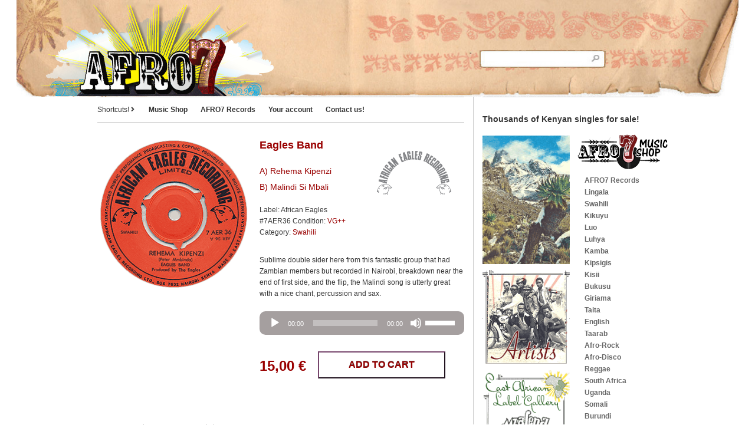

--- FILE ---
content_type: text/html; charset=UTF-8
request_url: https://afro7.net/product/eagles-band-rehema-kipenzi/
body_size: 21726
content:
<!DOCTYPE html>

<html lang="en-US" class="no-js">

<head>
	
<!-- Global site tag (gtag.js) - Google Analytics -->
<script async src="https://www.googletagmanager.com/gtag/js?id=UA-7226738-4"></script>
<script>
  window.dataLayer = window.dataLayer || [];
  function gtag(){dataLayer.push(arguments);}
  gtag('js', new Date());

  gtag('config', 'UA-7226738-4');
</script>
	
	<meta charset="UTF-8">

	<meta name="viewport" content="width=device-width">

	<link rel="profile" href="http://gmpg.org/xfn/11">

	<link rel="pingback" href="https://afro7.net/xmlrpc.php">

    <link href="https://afro7.net/wp-content/themes/afro72018New/assets/css/bootstrap.min.css" rel="stylesheet">

    <link href="https://afro7.net/wp-content/themes/afro72018New/assets/css/style.css" rel="stylesheet">

	<link href="https://afro7.net/wp-content/themes/afro72018New/assets/css/responsive.css" rel="stylesheet">

	<!--[if lt IE 9]>

	<script src="https://afro7.net/wp-content/themes/afro72018New/js/html5.js"></script>

	<![endif]-->

	<script>(function(html){html.className = html.className.replace(/\bno-js\b/,'js')})(document.documentElement);</script>
<title>Eagles Band &#8211; AFRO7</title>
<meta name='robots' content='max-image-preview:large' />
	<style>img:is([sizes="auto" i], [sizes^="auto," i]) { contain-intrinsic-size: 3000px 1500px }</style>
	<link rel='dns-prefetch' href='//fonts.googleapis.com' />
<link href='https://fonts.gstatic.com' crossorigin rel='preconnect' />
<link rel="alternate" type="application/rss+xml" title="AFRO7 &raquo; Feed" href="https://afro7.net/feed/" />
<link rel="alternate" type="application/rss+xml" title="AFRO7 &raquo; Comments Feed" href="https://afro7.net/comments/feed/" />
<link rel="alternate" type="application/rss+xml" title="AFRO7 &raquo; Eagles Band Comments Feed" href="https://afro7.net/product/eagles-band-rehema-kipenzi/feed/" />
<script>
/* <![CDATA[ */
window._wpemojiSettings = {"baseUrl":"https:\/\/s.w.org\/images\/core\/emoji\/16.0.1\/72x72\/","ext":".png","svgUrl":"https:\/\/s.w.org\/images\/core\/emoji\/16.0.1\/svg\/","svgExt":".svg","source":{"concatemoji":"https:\/\/afro7.net\/wp-includes\/js\/wp-emoji-release.min.js?ver=6.8.3"}};
/*! This file is auto-generated */
!function(s,n){var o,i,e;function c(e){try{var t={supportTests:e,timestamp:(new Date).valueOf()};sessionStorage.setItem(o,JSON.stringify(t))}catch(e){}}function p(e,t,n){e.clearRect(0,0,e.canvas.width,e.canvas.height),e.fillText(t,0,0);var t=new Uint32Array(e.getImageData(0,0,e.canvas.width,e.canvas.height).data),a=(e.clearRect(0,0,e.canvas.width,e.canvas.height),e.fillText(n,0,0),new Uint32Array(e.getImageData(0,0,e.canvas.width,e.canvas.height).data));return t.every(function(e,t){return e===a[t]})}function u(e,t){e.clearRect(0,0,e.canvas.width,e.canvas.height),e.fillText(t,0,0);for(var n=e.getImageData(16,16,1,1),a=0;a<n.data.length;a++)if(0!==n.data[a])return!1;return!0}function f(e,t,n,a){switch(t){case"flag":return n(e,"\ud83c\udff3\ufe0f\u200d\u26a7\ufe0f","\ud83c\udff3\ufe0f\u200b\u26a7\ufe0f")?!1:!n(e,"\ud83c\udde8\ud83c\uddf6","\ud83c\udde8\u200b\ud83c\uddf6")&&!n(e,"\ud83c\udff4\udb40\udc67\udb40\udc62\udb40\udc65\udb40\udc6e\udb40\udc67\udb40\udc7f","\ud83c\udff4\u200b\udb40\udc67\u200b\udb40\udc62\u200b\udb40\udc65\u200b\udb40\udc6e\u200b\udb40\udc67\u200b\udb40\udc7f");case"emoji":return!a(e,"\ud83e\udedf")}return!1}function g(e,t,n,a){var r="undefined"!=typeof WorkerGlobalScope&&self instanceof WorkerGlobalScope?new OffscreenCanvas(300,150):s.createElement("canvas"),o=r.getContext("2d",{willReadFrequently:!0}),i=(o.textBaseline="top",o.font="600 32px Arial",{});return e.forEach(function(e){i[e]=t(o,e,n,a)}),i}function t(e){var t=s.createElement("script");t.src=e,t.defer=!0,s.head.appendChild(t)}"undefined"!=typeof Promise&&(o="wpEmojiSettingsSupports",i=["flag","emoji"],n.supports={everything:!0,everythingExceptFlag:!0},e=new Promise(function(e){s.addEventListener("DOMContentLoaded",e,{once:!0})}),new Promise(function(t){var n=function(){try{var e=JSON.parse(sessionStorage.getItem(o));if("object"==typeof e&&"number"==typeof e.timestamp&&(new Date).valueOf()<e.timestamp+604800&&"object"==typeof e.supportTests)return e.supportTests}catch(e){}return null}();if(!n){if("undefined"!=typeof Worker&&"undefined"!=typeof OffscreenCanvas&&"undefined"!=typeof URL&&URL.createObjectURL&&"undefined"!=typeof Blob)try{var e="postMessage("+g.toString()+"("+[JSON.stringify(i),f.toString(),p.toString(),u.toString()].join(",")+"));",a=new Blob([e],{type:"text/javascript"}),r=new Worker(URL.createObjectURL(a),{name:"wpTestEmojiSupports"});return void(r.onmessage=function(e){c(n=e.data),r.terminate(),t(n)})}catch(e){}c(n=g(i,f,p,u))}t(n)}).then(function(e){for(var t in e)n.supports[t]=e[t],n.supports.everything=n.supports.everything&&n.supports[t],"flag"!==t&&(n.supports.everythingExceptFlag=n.supports.everythingExceptFlag&&n.supports[t]);n.supports.everythingExceptFlag=n.supports.everythingExceptFlag&&!n.supports.flag,n.DOMReady=!1,n.readyCallback=function(){n.DOMReady=!0}}).then(function(){return e}).then(function(){var e;n.supports.everything||(n.readyCallback(),(e=n.source||{}).concatemoji?t(e.concatemoji):e.wpemoji&&e.twemoji&&(t(e.twemoji),t(e.wpemoji)))}))}((window,document),window._wpemojiSettings);
/* ]]> */
</script>
<link rel='stylesheet' id='scap.flashblock-css' href='https://afro7.net/wp-content/plugins/compact-wp-audio-player/css/flashblock.css?ver=6.8.3' media='all' />
<link rel='stylesheet' id='scap.player-css' href='https://afro7.net/wp-content/plugins/compact-wp-audio-player/css/player.css?ver=6.8.3' media='all' />
<style id='wp-emoji-styles-inline-css'>

	img.wp-smiley, img.emoji {
		display: inline !important;
		border: none !important;
		box-shadow: none !important;
		height: 1em !important;
		width: 1em !important;
		margin: 0 0.07em !important;
		vertical-align: -0.1em !important;
		background: none !important;
		padding: 0 !important;
	}
</style>
<link rel='stylesheet' id='wp-block-library-css' href='https://afro7.net/wp-includes/css/dist/block-library/style.min.css?ver=6.8.3' media='all' />
<style id='classic-theme-styles-inline-css'>
/*! This file is auto-generated */
.wp-block-button__link{color:#fff;background-color:#32373c;border-radius:9999px;box-shadow:none;text-decoration:none;padding:calc(.667em + 2px) calc(1.333em + 2px);font-size:1.125em}.wp-block-file__button{background:#32373c;color:#fff;text-decoration:none}
</style>
<link rel='stylesheet' id='wc-blocks-vendors-style-css' href='https://afro7.net/wp-content/plugins/woocommerce/packages/woocommerce-blocks/build/wc-blocks-vendors-style.css?ver=10.0.4' media='all' />
<link rel='stylesheet' id='wc-blocks-style-css' href='https://afro7.net/wp-content/plugins/woocommerce/packages/woocommerce-blocks/build/wc-blocks-style.css?ver=10.0.4' media='all' />
<style id='global-styles-inline-css'>
:root{--wp--preset--aspect-ratio--square: 1;--wp--preset--aspect-ratio--4-3: 4/3;--wp--preset--aspect-ratio--3-4: 3/4;--wp--preset--aspect-ratio--3-2: 3/2;--wp--preset--aspect-ratio--2-3: 2/3;--wp--preset--aspect-ratio--16-9: 16/9;--wp--preset--aspect-ratio--9-16: 9/16;--wp--preset--color--black: #000000;--wp--preset--color--cyan-bluish-gray: #abb8c3;--wp--preset--color--white: #ffffff;--wp--preset--color--pale-pink: #f78da7;--wp--preset--color--vivid-red: #cf2e2e;--wp--preset--color--luminous-vivid-orange: #ff6900;--wp--preset--color--luminous-vivid-amber: #fcb900;--wp--preset--color--light-green-cyan: #7bdcb5;--wp--preset--color--vivid-green-cyan: #00d084;--wp--preset--color--pale-cyan-blue: #8ed1fc;--wp--preset--color--vivid-cyan-blue: #0693e3;--wp--preset--color--vivid-purple: #9b51e0;--wp--preset--gradient--vivid-cyan-blue-to-vivid-purple: linear-gradient(135deg,rgba(6,147,227,1) 0%,rgb(155,81,224) 100%);--wp--preset--gradient--light-green-cyan-to-vivid-green-cyan: linear-gradient(135deg,rgb(122,220,180) 0%,rgb(0,208,130) 100%);--wp--preset--gradient--luminous-vivid-amber-to-luminous-vivid-orange: linear-gradient(135deg,rgba(252,185,0,1) 0%,rgba(255,105,0,1) 100%);--wp--preset--gradient--luminous-vivid-orange-to-vivid-red: linear-gradient(135deg,rgba(255,105,0,1) 0%,rgb(207,46,46) 100%);--wp--preset--gradient--very-light-gray-to-cyan-bluish-gray: linear-gradient(135deg,rgb(238,238,238) 0%,rgb(169,184,195) 100%);--wp--preset--gradient--cool-to-warm-spectrum: linear-gradient(135deg,rgb(74,234,220) 0%,rgb(151,120,209) 20%,rgb(207,42,186) 40%,rgb(238,44,130) 60%,rgb(251,105,98) 80%,rgb(254,248,76) 100%);--wp--preset--gradient--blush-light-purple: linear-gradient(135deg,rgb(255,206,236) 0%,rgb(152,150,240) 100%);--wp--preset--gradient--blush-bordeaux: linear-gradient(135deg,rgb(254,205,165) 0%,rgb(254,45,45) 50%,rgb(107,0,62) 100%);--wp--preset--gradient--luminous-dusk: linear-gradient(135deg,rgb(255,203,112) 0%,rgb(199,81,192) 50%,rgb(65,88,208) 100%);--wp--preset--gradient--pale-ocean: linear-gradient(135deg,rgb(255,245,203) 0%,rgb(182,227,212) 50%,rgb(51,167,181) 100%);--wp--preset--gradient--electric-grass: linear-gradient(135deg,rgb(202,248,128) 0%,rgb(113,206,126) 100%);--wp--preset--gradient--midnight: linear-gradient(135deg,rgb(2,3,129) 0%,rgb(40,116,252) 100%);--wp--preset--font-size--small: 13px;--wp--preset--font-size--medium: 20px;--wp--preset--font-size--large: 36px;--wp--preset--font-size--x-large: 42px;--wp--preset--spacing--20: 0.44rem;--wp--preset--spacing--30: 0.67rem;--wp--preset--spacing--40: 1rem;--wp--preset--spacing--50: 1.5rem;--wp--preset--spacing--60: 2.25rem;--wp--preset--spacing--70: 3.38rem;--wp--preset--spacing--80: 5.06rem;--wp--preset--shadow--natural: 6px 6px 9px rgba(0, 0, 0, 0.2);--wp--preset--shadow--deep: 12px 12px 50px rgba(0, 0, 0, 0.4);--wp--preset--shadow--sharp: 6px 6px 0px rgba(0, 0, 0, 0.2);--wp--preset--shadow--outlined: 6px 6px 0px -3px rgba(255, 255, 255, 1), 6px 6px rgba(0, 0, 0, 1);--wp--preset--shadow--crisp: 6px 6px 0px rgba(0, 0, 0, 1);}:where(.is-layout-flex){gap: 0.5em;}:where(.is-layout-grid){gap: 0.5em;}body .is-layout-flex{display: flex;}.is-layout-flex{flex-wrap: wrap;align-items: center;}.is-layout-flex > :is(*, div){margin: 0;}body .is-layout-grid{display: grid;}.is-layout-grid > :is(*, div){margin: 0;}:where(.wp-block-columns.is-layout-flex){gap: 2em;}:where(.wp-block-columns.is-layout-grid){gap: 2em;}:where(.wp-block-post-template.is-layout-flex){gap: 1.25em;}:where(.wp-block-post-template.is-layout-grid){gap: 1.25em;}.has-black-color{color: var(--wp--preset--color--black) !important;}.has-cyan-bluish-gray-color{color: var(--wp--preset--color--cyan-bluish-gray) !important;}.has-white-color{color: var(--wp--preset--color--white) !important;}.has-pale-pink-color{color: var(--wp--preset--color--pale-pink) !important;}.has-vivid-red-color{color: var(--wp--preset--color--vivid-red) !important;}.has-luminous-vivid-orange-color{color: var(--wp--preset--color--luminous-vivid-orange) !important;}.has-luminous-vivid-amber-color{color: var(--wp--preset--color--luminous-vivid-amber) !important;}.has-light-green-cyan-color{color: var(--wp--preset--color--light-green-cyan) !important;}.has-vivid-green-cyan-color{color: var(--wp--preset--color--vivid-green-cyan) !important;}.has-pale-cyan-blue-color{color: var(--wp--preset--color--pale-cyan-blue) !important;}.has-vivid-cyan-blue-color{color: var(--wp--preset--color--vivid-cyan-blue) !important;}.has-vivid-purple-color{color: var(--wp--preset--color--vivid-purple) !important;}.has-black-background-color{background-color: var(--wp--preset--color--black) !important;}.has-cyan-bluish-gray-background-color{background-color: var(--wp--preset--color--cyan-bluish-gray) !important;}.has-white-background-color{background-color: var(--wp--preset--color--white) !important;}.has-pale-pink-background-color{background-color: var(--wp--preset--color--pale-pink) !important;}.has-vivid-red-background-color{background-color: var(--wp--preset--color--vivid-red) !important;}.has-luminous-vivid-orange-background-color{background-color: var(--wp--preset--color--luminous-vivid-orange) !important;}.has-luminous-vivid-amber-background-color{background-color: var(--wp--preset--color--luminous-vivid-amber) !important;}.has-light-green-cyan-background-color{background-color: var(--wp--preset--color--light-green-cyan) !important;}.has-vivid-green-cyan-background-color{background-color: var(--wp--preset--color--vivid-green-cyan) !important;}.has-pale-cyan-blue-background-color{background-color: var(--wp--preset--color--pale-cyan-blue) !important;}.has-vivid-cyan-blue-background-color{background-color: var(--wp--preset--color--vivid-cyan-blue) !important;}.has-vivid-purple-background-color{background-color: var(--wp--preset--color--vivid-purple) !important;}.has-black-border-color{border-color: var(--wp--preset--color--black) !important;}.has-cyan-bluish-gray-border-color{border-color: var(--wp--preset--color--cyan-bluish-gray) !important;}.has-white-border-color{border-color: var(--wp--preset--color--white) !important;}.has-pale-pink-border-color{border-color: var(--wp--preset--color--pale-pink) !important;}.has-vivid-red-border-color{border-color: var(--wp--preset--color--vivid-red) !important;}.has-luminous-vivid-orange-border-color{border-color: var(--wp--preset--color--luminous-vivid-orange) !important;}.has-luminous-vivid-amber-border-color{border-color: var(--wp--preset--color--luminous-vivid-amber) !important;}.has-light-green-cyan-border-color{border-color: var(--wp--preset--color--light-green-cyan) !important;}.has-vivid-green-cyan-border-color{border-color: var(--wp--preset--color--vivid-green-cyan) !important;}.has-pale-cyan-blue-border-color{border-color: var(--wp--preset--color--pale-cyan-blue) !important;}.has-vivid-cyan-blue-border-color{border-color: var(--wp--preset--color--vivid-cyan-blue) !important;}.has-vivid-purple-border-color{border-color: var(--wp--preset--color--vivid-purple) !important;}.has-vivid-cyan-blue-to-vivid-purple-gradient-background{background: var(--wp--preset--gradient--vivid-cyan-blue-to-vivid-purple) !important;}.has-light-green-cyan-to-vivid-green-cyan-gradient-background{background: var(--wp--preset--gradient--light-green-cyan-to-vivid-green-cyan) !important;}.has-luminous-vivid-amber-to-luminous-vivid-orange-gradient-background{background: var(--wp--preset--gradient--luminous-vivid-amber-to-luminous-vivid-orange) !important;}.has-luminous-vivid-orange-to-vivid-red-gradient-background{background: var(--wp--preset--gradient--luminous-vivid-orange-to-vivid-red) !important;}.has-very-light-gray-to-cyan-bluish-gray-gradient-background{background: var(--wp--preset--gradient--very-light-gray-to-cyan-bluish-gray) !important;}.has-cool-to-warm-spectrum-gradient-background{background: var(--wp--preset--gradient--cool-to-warm-spectrum) !important;}.has-blush-light-purple-gradient-background{background: var(--wp--preset--gradient--blush-light-purple) !important;}.has-blush-bordeaux-gradient-background{background: var(--wp--preset--gradient--blush-bordeaux) !important;}.has-luminous-dusk-gradient-background{background: var(--wp--preset--gradient--luminous-dusk) !important;}.has-pale-ocean-gradient-background{background: var(--wp--preset--gradient--pale-ocean) !important;}.has-electric-grass-gradient-background{background: var(--wp--preset--gradient--electric-grass) !important;}.has-midnight-gradient-background{background: var(--wp--preset--gradient--midnight) !important;}.has-small-font-size{font-size: var(--wp--preset--font-size--small) !important;}.has-medium-font-size{font-size: var(--wp--preset--font-size--medium) !important;}.has-large-font-size{font-size: var(--wp--preset--font-size--large) !important;}.has-x-large-font-size{font-size: var(--wp--preset--font-size--x-large) !important;}
:where(.wp-block-post-template.is-layout-flex){gap: 1.25em;}:where(.wp-block-post-template.is-layout-grid){gap: 1.25em;}
:where(.wp-block-columns.is-layout-flex){gap: 2em;}:where(.wp-block-columns.is-layout-grid){gap: 2em;}
:root :where(.wp-block-pullquote){font-size: 1.5em;line-height: 1.6;}
</style>
<link rel='stylesheet' id='cptch_stylesheet-css' href='https://afro7.net/wp-content/plugins/captcha/css/front_end_style.css?ver=4.4.5' media='all' />
<link rel='stylesheet' id='dashicons-css' href='https://afro7.net/wp-includes/css/dashicons.min.css?ver=6.8.3' media='all' />
<link rel='stylesheet' id='cptch_desktop_style-css' href='https://afro7.net/wp-content/plugins/captcha/css/desktop_style.css?ver=4.4.5' media='all' />
<link rel='stylesheet' id='contact-form-7-css' href='https://afro7.net/wp-content/plugins/contact-form-7/includes/css/styles.css?ver=6.1.1' media='all' />
<link rel='stylesheet' id='photoswipe-css' href='https://afro7.net/wp-content/plugins/woocommerce/assets/css/photoswipe/photoswipe.min.css?ver=7.7.0' media='all' />
<link rel='stylesheet' id='photoswipe-default-skin-css' href='https://afro7.net/wp-content/plugins/woocommerce/assets/css/photoswipe/default-skin/default-skin.min.css?ver=7.7.0' media='all' />
<link rel='stylesheet' id='woocommerce-layout-css' href='https://afro7.net/wp-content/plugins/woocommerce/assets/css/woocommerce-layout.css?ver=7.7.0' media='all' />
<link rel='stylesheet' id='woocommerce-smallscreen-css' href='https://afro7.net/wp-content/plugins/woocommerce/assets/css/woocommerce-smallscreen.css?ver=7.7.0' media='only screen and (max-width: 768px)' />
<link rel='stylesheet' id='woocommerce-general-css' href='https://afro7.net/wp-content/plugins/woocommerce/assets/css/woocommerce.css?ver=7.7.0' media='all' />
<style id='woocommerce-inline-inline-css'>
.woocommerce form .form-row .required { visibility: visible; }
</style>
<link rel='stylesheet' id='twentyfifteen-fonts-css' href='https://fonts.googleapis.com/css?family=Noto+Sans%3A400italic%2C700italic%2C400%2C700%7CNoto+Serif%3A400italic%2C700italic%2C400%2C700%7CInconsolata%3A400%2C700&#038;subset=latin%2Clatin-ext' media='all' />
<link rel='stylesheet' id='genericons-css' href='https://afro7.net/wp-content/themes/afro72018New/genericons/genericons.css?ver=3.2' media='all' />
<link rel='stylesheet' id='twentyfifteen-style-css' href='https://afro7.net/wp-content/themes/afro72018new-child/style.css?ver=6.8.3' media='all' />
<style id='twentyfifteen-style-inline-css'>




			.post-navigation .nav-previous { background-image: url(https://afro7.net/wp-content/uploads/2022/01/pop7-202.png); }



			.post-navigation .nav-previous .post-title, .post-navigation .nav-previous a:hover .post-title, .post-navigation .nav-previous .meta-nav { color: #fff; }



			.post-navigation .nav-previous a:before { background-color: rgba(0, 0, 0, 0.4); }



		



			.post-navigation .nav-next { background-image: url(https://afro7.net/wp-content/uploads/2022/01/moto7-3.png); border-top: 0; }



			.post-navigation .nav-next .post-title, .post-navigation .nav-next a:hover .post-title, .post-navigation .nav-next .meta-nav { color: #fff; }



			.post-navigation .nav-next a:before { background-color: rgba(0, 0, 0, 0.4); }



		
</style>
<!--[if lt IE 9]>
<link rel='stylesheet' id='twentyfifteen-ie-css' href='https://afro7.net/wp-content/themes/afro72018New/css/ie.css?ver=20141010' media='all' />
<![endif]-->
<!--[if lt IE 8]>
<link rel='stylesheet' id='twentyfifteen-ie7-css' href='https://afro7.net/wp-content/themes/afro72018New/css/ie7.css?ver=20141010' media='all' />
<![endif]-->
<link rel='stylesheet' id='stripe_styles-css' href='https://afro7.net/wp-content/plugins/woocommerce-gateway-stripe/assets/css/stripe-styles.css?ver=7.6.2' media='all' />
<link rel='stylesheet' id='wcwl_frontend-css' href='https://afro7.net/wp-content/plugins/woocommerce-waitlist/includes/css/src/wcwl_frontend.min.css?ver=2.0.12' media='all' />
<link rel='stylesheet' id='sib-front-css-css' href='https://afro7.net/wp-content/plugins/mailin/css/mailin-front.css?ver=6.8.3' media='all' />
<script src="https://afro7.net/wp-content/plugins/compact-wp-audio-player/js/soundmanager2-nodebug-jsmin.js?ver=6.8.3" id="scap.soundmanager2-js"></script>
<script src="https://afro7.net/wp-includes/js/jquery/jquery.min.js?ver=3.7.1" id="jquery-core-js"></script>
<script src="https://afro7.net/wp-includes/js/jquery/jquery-migrate.min.js?ver=3.4.1" id="jquery-migrate-js"></script>
<script id="woocommerce-tokenization-form-js-extra">
/* <![CDATA[ */
var wc_tokenization_form_params = {"is_registration_required":"","is_logged_in":""};
/* ]]> */
</script>
<script src="https://afro7.net/wp-content/plugins/woocommerce/assets/js/frontend/tokenization-form.min.js?ver=7.7.0" id="woocommerce-tokenization-form-js"></script>
<script id="sib-front-js-js-extra">
/* <![CDATA[ */
var sibErrMsg = {"invalidMail":"Please fill out valid email address","requiredField":"Please fill out required fields","invalidDateFormat":"Please fill out valid date format","invalidSMSFormat":"Please fill out valid phone number"};
var ajax_sib_front_object = {"ajax_url":"https:\/\/afro7.net\/wp-admin\/admin-ajax.php","ajax_nonce":"6b0474b4f9","flag_url":"https:\/\/afro7.net\/wp-content\/plugins\/mailin\/img\/flags\/"};
/* ]]> */
</script>
<script src="https://afro7.net/wp-content/plugins/mailin/js/mailin-front.js?ver=1759146262" id="sib-front-js-js"></script>
<link rel="https://api.w.org/" href="https://afro7.net/wp-json/" /><link rel="alternate" title="JSON" type="application/json" href="https://afro7.net/wp-json/wp/v2/product/13893" /><link rel="EditURI" type="application/rsd+xml" title="RSD" href="https://afro7.net/xmlrpc.php?rsd" />
<meta name="generator" content="WordPress 6.8.3" />
<meta name="generator" content="WooCommerce 7.7.0" />
<link rel="canonical" href="https://afro7.net/product/eagles-band-rehema-kipenzi/" />
<link rel='shortlink' href='https://afro7.net/?p=13893' />
<link rel="alternate" title="oEmbed (JSON)" type="application/json+oembed" href="https://afro7.net/wp-json/oembed/1.0/embed?url=https%3A%2F%2Fafro7.net%2Fproduct%2Feagles-band-rehema-kipenzi%2F" />
<link rel="alternate" title="oEmbed (XML)" type="text/xml+oembed" href="https://afro7.net/wp-json/oembed/1.0/embed?url=https%3A%2F%2Fafro7.net%2Fproduct%2Feagles-band-rehema-kipenzi%2F&#038;format=xml" />
	<noscript><style>.woocommerce-product-gallery{ opacity: 1 !important; }</style></noscript>
	<link rel="icon" href="https://afro7.net/wp-content/uploads/2021/12/favicon-32x32-1.png" sizes="32x32" />
<link rel="icon" href="https://afro7.net/wp-content/uploads/2021/12/favicon-32x32-1.png" sizes="192x192" />
<link rel="apple-touch-icon" href="https://afro7.net/wp-content/uploads/2021/12/favicon-32x32-1.png" />
<meta name="msapplication-TileImage" content="https://afro7.net/wp-content/uploads/2021/12/favicon-32x32-1.png" />

</head>



<body class="wp-singular product-template-default single single-product postid-13893 wp-theme-afro72018New wp-child-theme-afro72018new-child theme-afro72018New woocommerce woocommerce-page woocommerce-no-js">

<div class="main-wrapper">

		<div class="navbar-wrapper">

			<div class="top-header">

				<div class="container">

					<div class="top-header-inner" style="background-image: url(https://afro7.net/wp-content/themes/afro72018New/assets/images/backgroundafro7.jpg);">

						<div class="row align-items-center">

							<div class="col-md-7 col-sm-6">

								<a class="navbar-brand" href="https://afro7.net/">

									<img src="https://afro7.net/wp-content/themes/afro72018New/assets/images/afro-logo.png" alt="Brand">

								</a>

							</div>

							<div class="col-md-5 col-sm-6">

								<div class="search-wrap">

									<form role="search" method="get" class="searchform" action="https://afro7.net/">

										
																				<input value="" name="s" class="s desktop-s" type="text">
										
										<input class="search-btn" value="Search" type="submit">

									</form>

								</div>

							</div>

						</div>

					</div>

				</div>

			</div>

		</div>

		<div class="home-page">

				<div class="container small-container">

					<div class="row">

						<div class="col-md-8 col-sm-12 col-xs-12 bordr-rt">

							<div class="desktop-menu">

								<div class="menu-inner">
                                
                                
                                <nav class="navbar navbar-expand-md">	
                                        <button id="menu" class="navbar-toggler" type="button" data-toggle="collapse" data-target="#navbarNav" aria-controls="navbarNav" aria-expanded="false" aria-label="Toggle navigation">
                                            <span id="nav-icon">
                                                <span></span>
                                                <span></span>
                                                <span></span>
                                                <span></span>
                                                <span></span>
                                                <span></span>
                                            </span>
                                        </button>   
                                        
                                       
                                    <div id="navbarNav" class="collapse navbar-collapse"><ul id="menu-top-menu" class="nav navbar-nav"><li id="menu-item-10074" class="menu-item menu-item-type-custom menu-item-object-custom nav-item menu-item-10074"><a title="Shortcuts! &lt;i class=&quot;fas fa-angle-right&quot;&gt;&lt;/i&gt;" href="#" class="nav-link">Shortcuts! <i class="fas fa-angle-right"></i></a></li>
<li id="menu-item-3191" class="menu-item menu-item-type-custom menu-item-object-custom menu-item-has-children nav-item menu-item-3191 dropdown"><a title="Music Shop" href="#" data-toggle="dropdown" class="dropdown-toggle nav-link" aria-haspopup="true">Music Shop <span class="caret"></span></a>
<ul role="menu" class=" dropdown-menu sub-menu">
	<li id="menu-item-7981" class="menu-item menu-item-type-custom menu-item-object-custom nav-item menu-item-7981"><a title="Newly added items" href="https://afro7.net/shop/?orderby=date" class="nav-link">Newly added items</a></li>
	<li id="menu-item-7982" class="menu-item menu-item-type-custom menu-item-object-custom nav-item menu-item-7982"><a title="Browse label gallery" href="https://afro7.net/all-manufacturer/" class="nav-link">Browse label gallery</a></li>
	<li id="menu-item-7983" class="menu-item menu-item-type-custom menu-item-object-custom nav-item menu-item-7983"><a title="HOT! items only" href="https://afro7.net/shop/?orderby=hot_field" class="nav-link">HOT! items only</a></li>
	<li id="menu-item-7960" class="menu-item menu-item-type-taxonomy menu-item-object-product_cat nav-item menu-item-7960"><a title="AFRO7 Records" href="https://afro7.net/product-category/afro7-records/" class="nav-link">AFRO7 Records</a></li>
	<li id="menu-item-7961" class="menu-item menu-item-type-taxonomy menu-item-object-product_cat current-product-ancestor current-menu-parent current-product-parent nav-item menu-item-7961"><a title="Swahili" href="https://afro7.net/product-category/swahili/" class="nav-link">Swahili</a></li>
	<li id="menu-item-7962" class="menu-item menu-item-type-taxonomy menu-item-object-product_cat nav-item menu-item-7962"><a title="Lingala" href="https://afro7.net/product-category/lingala/" class="nav-link">Lingala</a></li>
	<li id="menu-item-7963" class="menu-item menu-item-type-taxonomy menu-item-object-product_cat nav-item menu-item-7963"><a title="Kikuyu" href="https://afro7.net/product-category/kikuyubenga/" class="nav-link">Kikuyu</a></li>
	<li id="menu-item-7964" class="menu-item menu-item-type-taxonomy menu-item-object-product_cat nav-item menu-item-7964"><a title="Luo" href="https://afro7.net/product-category/luo-benga/" class="nav-link">Luo</a></li>
	<li id="menu-item-7965" class="menu-item menu-item-type-taxonomy menu-item-object-product_cat nav-item menu-item-7965"><a title="Luhya" href="https://afro7.net/product-category/luhya/" class="nav-link">Luhya</a></li>
	<li id="menu-item-7966" class="menu-item menu-item-type-taxonomy menu-item-object-product_cat nav-item menu-item-7966"><a title="Kamba" href="https://afro7.net/product-category/kikamba/" class="nav-link">Kamba</a></li>
	<li id="menu-item-7967" class="menu-item menu-item-type-taxonomy menu-item-object-product_cat nav-item menu-item-7967"><a title="Giriama" href="https://afro7.net/product-category/giriama/" class="nav-link">Giriama</a></li>
	<li id="menu-item-7968" class="menu-item menu-item-type-taxonomy menu-item-object-product_cat nav-item menu-item-7968"><a title="Kipsigis" href="https://afro7.net/product-category/kipsigis/" class="nav-link">Kipsigis</a></li>
	<li id="menu-item-7969" class="menu-item menu-item-type-taxonomy menu-item-object-product_cat nav-item menu-item-7969"><a title="Bukusu" href="https://afro7.net/product-category/bukusu/" class="nav-link">Bukusu</a></li>
	<li id="menu-item-7970" class="menu-item menu-item-type-taxonomy menu-item-object-product_cat nav-item menu-item-7970"><a title="Taarab" href="https://afro7.net/product-category/taarab-style-music/" class="nav-link">Taarab</a></li>
	<li id="menu-item-7971" class="menu-item menu-item-type-taxonomy menu-item-object-product_cat nav-item menu-item-7971"><a title="English" href="https://afro7.net/product-category/english/" class="nav-link">English</a></li>
	<li id="menu-item-7972" class="menu-item menu-item-type-taxonomy menu-item-object-product_cat nav-item menu-item-7972"><a title="Afro-Disco" href="https://afro7.net/product-category/afro-disco/" class="nav-link">Afro-Disco</a></li>
	<li id="menu-item-7973" class="menu-item menu-item-type-taxonomy menu-item-object-product_cat nav-item menu-item-7973"><a title="Afro-Rock" href="https://afro7.net/product-category/afro-rock/" class="nav-link">Afro-Rock</a></li>
	<li id="menu-item-7975" class="menu-item menu-item-type-taxonomy menu-item-object-product_cat nav-item menu-item-7975"><a title="Reggae" href="https://afro7.net/product-category/reggae/" class="nav-link">Reggae</a></li>
	<li id="menu-item-7976" class="menu-item menu-item-type-taxonomy menu-item-object-product_cat nav-item menu-item-7976"><a title="South Africa" href="https://afro7.net/product-category/south-africa/" class="nav-link">South Africa</a></li>
	<li id="menu-item-7977" class="menu-item menu-item-type-taxonomy menu-item-object-product_cat nav-item menu-item-7977"><a title="Somali" href="https://afro7.net/product-category/somali/" class="nav-link">Somali</a></li>
	<li id="menu-item-7978" class="menu-item menu-item-type-taxonomy menu-item-object-product_cat nav-item menu-item-7978"><a title="Ethiopia" href="https://afro7.net/product-category/ethiopia/" class="nav-link">Ethiopia</a></li>
	<li id="menu-item-7980" class="menu-item menu-item-type-taxonomy menu-item-object-product_cat nav-item menu-item-7980"><a title="Other" href="https://afro7.net/product-category/other/" class="nav-link">Other</a></li>
</ul>
</li>
<li id="menu-item-7754" class="menu-item menu-item-type-taxonomy menu-item-object-product_cat menu-item-has-children nav-item menu-item-7754 dropdown"><a title="AFRO7 Records" href="#" data-toggle="dropdown" class="dropdown-toggle nav-link" aria-haspopup="true">AFRO7 Records <span class="caret"></span></a>
<ul role="menu" class=" dropdown-menu sub-menu">
	<li id="menu-item-9057" class="menu-item menu-item-type-post_type menu-item-object-product nav-item menu-item-9057"><a title="Mombasa Roots EP" href="https://afro7.net/product/mombasa-roots-ep/" class="nav-link">Mombasa Roots EP</a></li>
	<li id="menu-item-8165" class="menu-item menu-item-type-post_type menu-item-object-page nav-item menu-item-8165"><a title="Them Mushrooms EP" href="https://afro7.net/mushrooms-sprouts-dancefloors-around-world/" class="nav-link">Them Mushrooms EP</a></li>
	<li id="menu-item-5939" class="menu-item menu-item-type-post_type menu-item-object-page nav-item menu-item-5939"><a title="Light &amp; Sound of Mogadishu" href="https://afro7.net/lightandsound/" class="nav-link">Light &#038; Sound of Mogadishu</a></li>
	<li id="menu-item-7678" class="menu-item menu-item-type-post_type menu-item-object-product nav-item menu-item-7678"><a title="Tanya Ria" href="https://afro7.net/product/tanya-ria-do-the-smasher/" class="nav-link">Tanya Ria</a></li>
	<li id="menu-item-7580" class="menu-item menu-item-type-post_type menu-item-object-product nav-item menu-item-7580"><a title="Loi Tok Tok Eboma" href="https://afro7.net/product/loi-tok-tok-eboma-chakacha/" class="nav-link">Loi Tok Tok Eboma</a></li>
	<li id="menu-item-8167" class="menu-item menu-item-type-post_type menu-item-object-page nav-item menu-item-8167"><a title="Kiru Stars (Julius Kang&#039;Ethe) Family Planning / Mumbi" href="https://afro7.net/kiru-stars-julius-kangethe-family-planning-mumbi/" class="nav-link">Kiru Stars (Julius Kang&#8217;Ethe) Family Planning / Mumbi</a></li>
	<li id="menu-item-8166" class="menu-item menu-item-type-post_type menu-item-object-page nav-item menu-item-8166"><a title="Njoroge Benson, Francis Njoroge – NYINIUKIA / DAI" href="https://afro7.net/dai/" class="nav-link">Njoroge Benson, Francis Njoroge – NYINIUKIA / DAI</a></li>
</ul>
</li>
<li id="menu-item-7753" class="menu-item menu-item-type-post_type menu-item-object-page nav-item menu-item-7753"><a title="Your account" href="https://afro7.net/my-account/" class="nav-link">Your account</a></li>
<li id="menu-item-7352" class="menu-item menu-item-type-post_type menu-item-object-page nav-item menu-item-7352"><a title="Contact us!" href="https://afro7.net/contact-us/" class="nav-link">Contact us!</a></li>
</ul></div>       
									</nav>

									
                                    
                                    

                                            

										

									</nav>

								</div>

							</div>


	<div id="primary" class="content-area">

		<main id="main" class="site-main" role="main">



		
<article id="post-13893" class="post-13893 product type-product status-publish has-post-thumbnail product_cat-swahili product_tag-vg-plus-plus manufactureritem-african-eagles instock sold-individually shipping-taxable purchasable product-type-simple">
	    
    

	<header class="entry-header">
						<div class="blog-title">

      <h2> <a href="https://afro7.net/product/eagles-band-rehema-kipenzi/">

        A) Rehema Kipenzi
        </a> </h2>

    </div>
    	</header> 

	<div class="entry-content">
			</div><!-- .entry-content -->
    
    <div class="blog-post-iner">

      

      
      <div class="blog-thumb">

        
      </div>
	  	

      <div class="blog-post-content">

        <div class="woocommerce">			<div class="single-product" data-product-page-preselected-id="0">
				
<div class="woocommerce-notices-wrapper"></div>


<div itemscope itemtype="http://schema.org/Product" id="product-13893" class="post-13893 product type-product status-publish has-post-thumbnail product_cat-swahili product_tag-vg-plus-plus manufactureritem-african-eagles  instock sold-individually shipping-taxable purchasable product-type-simple">

<div class="products-grid-row row no-gutters">

  <div class="col-md-5 col-sm-4 p-0">

    <div class="product-image product-single-img">

      

	<a href="https://afro7.net/wp-content/uploads/2022/01/aer36.png" itemprop="image" class="woocommerce-main-image zoom" title="aer36"  rel="prettyPhoto[product-gallery]"><img decoding="async" width="262" height="262" src="https://afro7.net/wp-content/uploads/2022/01/aer36.png" class="attachment-shop_single size-shop_single wp-post-image" alt="" srcset="https://afro7.net/wp-content/uploads/2022/01/aer36.png 262w, https://afro7.net/wp-content/uploads/2022/01/aer36-150x150.png 150w, https://afro7.net/wp-content/uploads/2022/01/aer36-100x100.png 100w" sizes="(max-width: 262px) 100vw, 262px" /></a>
	

    </div>

  </div>

  <div class="col-md-7 col-sm-7 pl-3">

    <div class="single-product-popup">

      <div class="popup-inner">

        
        <div class="common-title"><a href="javascript:void(0);">

          Eagles Band
          </a></div>

        
        <div class="product-list">

          <ul>

            <li><a href="javascript:void(0);">A) Rehema Kipenzi</a></li><li><a href="javascript:void(0);">B) Malindi Si Mbali</a></li>
          </ul>

          <!--Meta-->
<p>
    
	    
    
                            <span class="label_as">Label: African Eagles</span><br>                
            
    
	

	#7AER36 <span class="tagged_as">Condition: <a href="https://afro7.net/product-tag/vg-plus-plus/" rel="tag">VG++</a></span><br>    
    <span class="posted_in">Category: <a href="https://afro7.net/product-category/swahili/" rel="tag">Swahili</a></span><br>
	
</p>
<br />
<!--Description-->
<div itemprop="description">
    <div id="text_content">
        <p>Sublime double sider here from this fantastic group that had Zambian members but recorded in Nairobi, breakdown near the end of first side, and the flip, the Malindi song is utterly great with a nice chant, percussion and sax.<div class="sc_fancy_player_container"><!--[if lt IE 9]><script>document.createElement('audio');</script><![endif]-->
<audio class="wp-audio-shortcode" id="audio-13893-1" preload="none" style="width: 100%;" controls="controls"><source type="audio/mpeg" src="https://afro7.net/snippet/aer36ab.mp3?_=1" /><a href="https://afro7.net/snippet/aer36ab.mp3">https://afro7.net/snippet/aer36ab.mp3</a></audio></div> </p>
    
    </div>
    <div id="obj">
        <p>Sublime double sider here from this fantastic group that had Zambian members but recorded in Nairobi, breakdown near the end of first side, and the flip, the Malindi song is utterly great with a nice chant, percussion and sax.<div class="sc_fancy_player_container"><audio class="wp-audio-shortcode" id="audio-13893-2" preload="none" style="width: 100%;" controls="controls"><source type="audio/mpeg" src="https://afro7.net/snippet/aer36ab.mp3?_=2" /><a href="https://afro7.net/snippet/aer36ab.mp3">https://afro7.net/snippet/aer36ab.mp3</a></audio></div> </p>
    </div>
</div>
<br />
<!--Price-->
<div itemprop="offers" itemscope itemtype="http://schema.org/Offer" style="float: left;font-size: 16px;line-height: 26px;padding-top: 10px;font-weight: bold;">
    
	<p itemprop="price" class="price" style="color: #990000;"><span class="woocommerce-Price-amount amount"><bdi>15,00&nbsp;<span class="woocommerce-Price-currencySymbol">&euro;</span></bdi></span></p>

	<meta itemprop="priceCurrency" content="EUR" />
	<!--link itemprop="availability" href="http://schema.org/" /-->
</div>
<!--div itemprop="description">
	      
</div-->


	
	<form action="?add-to-cart=13893" class="cart" method="post" enctype='multipart/form-data'>

	 	
	 	
	 	<button type="submit" class="single_add_to_cart_button button alt">Add to cart</button>

	 	
	</form>

	

        <div class="stock2line">
        	        </div>
	    <style>
        .stock2line .out-of-stock{display:none;}
        </style>
        </div>

        
        
        
        <a href="https://afro7.net/manufactureritem/african-eagles/" class="company-logo"><img decoding="async" src="https://afro7.net/wp-content/uploads/2013/04/africaneaglesrecording1.gif" class="manufactionrimages"/></a>

        
        
      </div>

    </div>

  </div>

  <div class="post-meta-wrap col-md-12 col-sm-12 pl-12">

    <div class="meta-line1"> <span class="no_border">

      Fredrik Lavik
      </span> <span>

      February 9, 2022
      </span> <span></span> <span>

      <a href="https://afro7.net/product/eagles-band-rehema-kipenzi/#respond">Comment (0)</a>
      </span> 

      <div class="facebox_like_bt">

      <iframe src="https://www.facebook.com/plugins/like.php?href=https%3A%2F%2Fafro7.net%2Fproduct%2Feagles-band-rehema-kipenzi%2F&layout=button_count&show_faces=false&width=80&action=like&font=lucida+grande&colorscheme=light" style="border: medium none; overflow: hidden; width: 100px; height: 30px;" ></iframe>
    </div>

      </div>

    
    

  </div>

  
</div>

<!-- #product-13893 -->




			</div>
			</div>
        <div style="display:none;" class="post-meta-wrap">

          <div class="meta-line1"> <span class="no_border">

            Fredrik Lavik
            </span> <span>

            
            </span> <span>  </span> <span>

            <a href="https://afro7.net/product/eagles-band-rehema-kipenzi/#respond">Comment (0)</a>
            </span>

            <div style="display:none;" class="facebook-like-btn">

              <iframe src="https://www.facebook.com/plugins/like.php?href=https%3A%2F%2Fafro7.net%2Fproduct%2Feagles-band-rehema-kipenzi%2F&layout=button_count&show_faces=false&width=80&action=like&font=lucida+grande&colorscheme=light" style="border: medium none; overflow: hidden; width: 100px; height: 30px;" ></iframe>
            </div>

          </div>

          <div class="meta-line2"> Tags:  </div>

        </div>

      </div>

    </div>

	
	<footer class="entry-footer">
					</footer><!-- .entry-footer -->

</article><!-- #post-## -->

<div id="comments" class="comments-area">

	
	
		<div id="respond" class="comment-respond">
		<h3 id="reply-title" class="comment-reply-title">Leave a Reply <small><a rel="nofollow" id="cancel-comment-reply-link" href="/product/eagles-band-rehema-kipenzi/#respond" style="display:none;">Cancel reply</a></small></h3><form action="https://afro7.net/wp-comments-post.php" method="post" id="commentform" class="comment-form"><p class="comment-notes"><span id="email-notes">Your email address will not be published.</span> <span class="required-field-message">Required fields are marked <span class="required">*</span></span></p><p class="comment-form-comment"><label for="comment">Comment <span class="required">*</span></label> <textarea id="comment" name="comment" cols="45" rows="8" maxlength="65525" required></textarea></p><p class="comment-form-author"><label for="author">Name <span class="required">*</span></label> <input id="author" name="author" type="text" value="" size="30" maxlength="245" autocomplete="name" required /></p>
<p class="comment-form-email"><label for="email">Email <span class="required">*</span></label> <input id="email" name="email" type="email" value="" size="30" maxlength="100" aria-describedby="email-notes" autocomplete="email" required /></p>
<p class="comment-form-url"><label for="url">Website</label> <input id="url" name="url" type="url" value="" size="30" maxlength="200" autocomplete="url" /></p>
<p class="cptch_block"><span class="cptch_wrap cptch_recognition">
				<label class="cptch_label" for="cptch_input_55"><span class="cptch_images_wrap"><span class="cptch_span">th&#114;&#101;e</span><span class="cptch_span">&#116;hr&#101;e</span><span class="cptch_span">2</span><span class="cptch_span">tw&#111;</span><span class="cptch_span">&#101;&#105;&#103;ht</span></span>
				<input id="cptch_input_55" class="cptch_input cptch_wp_comments" type="text" autocomplete="off" name="cptch_number" value="" maxlength="5" size="5" aria-required="true" required="required" style="margin-bottom:0;font-size: 12px;max-width:100%;" />
				<input type="hidden" name="cptch_result" value="odOKV8VM" /><input type="hidden" name="cptch_time" value="1763418545" />
					<input type="hidden" name="cptch_form" value="wp_comments" />
				</label><span class="cptch_reload_button_wrap hide-if-no-js">
					<noscript>
						<style>
							.hide-if-no-js {
								display: none !important;
							}
						</style>
					</noscript>
					<span class="cptch_reload_button dashicons dashicons-update"></span>
				</span></span></p><p class="form-submit"><input name="submit" type="submit" id="submit" class="submit" value="Post Comment" /> <input type='hidden' name='comment_post_ID' value='13893' id='comment_post_ID' />
<input type='hidden' name='comment_parent' id='comment_parent' value='0' />
</p></form>	</div><!-- #respond -->
	
</div><!-- .comments-area -->



		</main><!-- .site-main -->

	</div><!-- .content-area -->






</div>


<div class="col-md-4 col-sm-12 col-xs-12">

  <div class="right-sidebar">  	

    <div class="cart-recored-wrap">

    <div id="woocommerce_widget_cart-3" class="widget-container woocommerce widget_shopping_cart"><h3 class="widget-title">Records in your cart:</h3><div class="hide_cart_widget_if_empty"><div class="widget_shopping_cart_content"></div></div></div>
    </div>

    <div class="sidebbar-content">

      <div class="sidebar-title">

        <h3>Thousands of Kenyan singles for sale!</h3>

      </div>

      <div class="content-row d-flex">

        <div class="left-col">

          <div class="top-widget-wrap">

            <ul>

              <li> <img src="https://afro7.net/wp-content/themes/afro72018New/assets/images/masai.png" alt="masai"> </li>

              <li> <img src="https://afro7.net/wp-content/themes/afro72018New/assets/images/over.gif" alt="over">

              	
                
              </li>

              <li> <a href="https://afro7.net/all-manufacturer/"> <img src="https://afro7.net/wp-content/themes/afro72018New/assets/images/labelgallery.gif" alt="gallery"> </a>

                <div class="sidebar-social-list row no-gutters d-flex">

                  <div class="col-md-4 social-link"> <a href="https://www.paypal.com/" target="_blank"><img src="https://afro7.net/wp-content/themes/afro72018New/assets/images/slogos_01.png" alt=""></a> </div>

                  <div class="col-md-4 social-link"> <a href="https://www.discogs.com/seller/afro7" target="_blank"><img src="https://afro7.net/wp-content/themes/afro72018New/assets/images/slogos_02.png" alt=""></a> </div>

                  <div class="col-md-4 social-link"> <a href="https://www.ebay.com/sch/beachsounds/m.html" target="_blank"><img src="https://afro7.net/wp-content/themes/afro72018New/assets/images/slogos_03.png" alt=""></a> </div>

                  <div class="col-md-3 social-link"> <a href="https://www.facebook.com/afro7.net" target="_blank"><img src="https://afro7.net/wp-content/themes/afro72018New/assets/images/slogos_04.png" alt=""></a> </div>

                  <div class="col-md-3 social-link"> <a href="https://www.flickr.com/photos/78883948@N04/" target="_blank"><img src="https://afro7.net/wp-content/themes/afro72018New/assets/images/slogos_05.png" alt=""></a> </div>

                  <div class="col-md-3 social-link"> <a href="https://instagram.com/uptownabbey" target="_blank"><img src="https://afro7.net/wp-content/themes/afro72018New/assets/images/slogos_06.png" alt=""></a> </div>

                  <div class="col-md-3 social-link"> <a href="https://www.youtube.com/user/tdyrosso" target="_blank"><img src="https://afro7.net/wp-content/themes/afro72018New/assets/images/slogos_07.png" alt=""></a> </div>

                  <div class="col-md-6 social-link"> <a href="https://www.mixcloud.com/afro7/" target="_blank"><img style="margin-top: 4px;" src="https://afro7.net/wp-content/themes/afro72018New/assets/images/slogos_08.png" alt=""></a> </div>

                  <div class="col-md-6 social-link"> <a href="https://soundcloud.com/afro7/" target="_blank"><img src="https://afro7.net/wp-content/themes/afro72018New/assets/images/slogos_09.png" alt=""></a> </div>

                </div>

              </li>

            </ul>

          </div>

          
          <div class="recent-comment-wrap">

          	<div id="block-2" class="widget-container widget_block widget_recent_comments"><ol class="has-avatars has-dates has-excerpts wp-block-latest-comments"><li class="wp-block-latest-comments__comment"><img alt='' src='https://secure.gravatar.com/avatar/2d3d10baadc2af5967a6debede7cb83c383ad34de5ffe5e287e44a9470f8615a?s=48&#038;d=mm&#038;r=g' srcset='https://secure.gravatar.com/avatar/2d3d10baadc2af5967a6debede7cb83c383ad34de5ffe5e287e44a9470f8615a?s=96&#038;d=mm&#038;r=g 2x' class='avatar avatar-48 photo wp-block-latest-comments__comment-avatar' height='48' width='48' /><article><footer class="wp-block-latest-comments__comment-meta"><a class="wp-block-latest-comments__comment-author" href="https://afro7.net/author/jorge-jaramillo/">Jorge Jaramillo</a> on <a class="wp-block-latest-comments__comment-link" href="https://afro7.net/product/vijana-jazz-band-stela-wa-kenya/#comment-29307">Vijana Jazz Band</a><time datetime="2025-08-13T21:20:21+03:00" class="wp-block-latest-comments__comment-date">August 13, 2025</time></footer><div class="wp-block-latest-comments__comment-excerpt"><p>😎😎😎</p>
</div></article></li><li class="wp-block-latest-comments__comment"><img alt='' src='https://secure.gravatar.com/avatar/81892a55f966ff156848f914e3f319f6ec46d7061f24a8ba08f479beb5684108?s=48&#038;d=mm&#038;r=g' srcset='https://secure.gravatar.com/avatar/81892a55f966ff156848f914e3f319f6ec46d7061f24a8ba08f479beb5684108?s=96&#038;d=mm&#038;r=g 2x' class='avatar avatar-48 photo wp-block-latest-comments__comment-avatar' height='48' width='48' /><article><footer class="wp-block-latest-comments__comment-meta"><span class="wp-block-latest-comments__comment-author">Matano Bakari</span> on <a class="wp-block-latest-comments__comment-link" href="https://afro7.net/product/the-pressmen-band-musenangu/#comment-28474">The Pressmen Band</a><time datetime="2023-05-09T01:48:37+03:00" class="wp-block-latest-comments__comment-date">May 9, 2023</time></footer><div class="wp-block-latest-comments__comment-excerpt"><p>A lovely song indeed...he composed a wonderful song for me too</p>
</div></article></li><li class="wp-block-latest-comments__comment"><img alt='' src='https://secure.gravatar.com/avatar/2f0cd7b09bffe38de27e89f9cc695446c72acd511fde0015a39c81a56425193c?s=48&#038;d=mm&#038;r=g' srcset='https://secure.gravatar.com/avatar/2f0cd7b09bffe38de27e89f9cc695446c72acd511fde0015a39c81a56425193c?s=96&#038;d=mm&#038;r=g 2x' class='avatar avatar-48 photo wp-block-latest-comments__comment-avatar' height='48' width='48' /><article><footer class="wp-block-latest-comments__comment-meta"><span class="wp-block-latest-comments__comment-author">Ethan Bloomberg</span> on <a class="wp-block-latest-comments__comment-link" href="https://afro7.net/product/lorchestra-zozo-zozo-mwana-mboka/#comment-28464">L&#8217;Orchestra Zozo Zozo</a><time datetime="2023-04-12T00:25:28+03:00" class="wp-block-latest-comments__comment-date">April 12, 2023</time></footer><div class="wp-block-latest-comments__comment-excerpt"><p>The song is more commonly known as "Bel Ami" by Papa Noel.</p>
</div></article></li><li class="wp-block-latest-comments__comment"><img alt='' src='https://secure.gravatar.com/avatar/13b6fff9ccba322564d62e7220afd8b120bb919bf624e21d73d3e2aa4f9da84d?s=48&#038;d=mm&#038;r=g' srcset='https://secure.gravatar.com/avatar/13b6fff9ccba322564d62e7220afd8b120bb919bf624e21d73d3e2aa4f9da84d?s=96&#038;d=mm&#038;r=g 2x' class='avatar avatar-48 photo wp-block-latest-comments__comment-avatar' height='48' width='48' /><article><footer class="wp-block-latest-comments__comment-meta"><span class="wp-block-latest-comments__comment-author">Paul Nyamweya</span> on <a class="wp-block-latest-comments__comment-link" href="https://afro7.net/product/nyamwari-band-maranga/#comment-21905">Nyamwari Band</a><time datetime="2018-04-10T10:10:02+03:00" class="wp-block-latest-comments__comment-date">April 10, 2018</time></footer><div class="wp-block-latest-comments__comment-excerpt"><p>very good soothing music. good rhythm and bass guitar.</p>
</div></article></li><li class="wp-block-latest-comments__comment"><img alt='' src='https://secure.gravatar.com/avatar/13b6fff9ccba322564d62e7220afd8b120bb919bf624e21d73d3e2aa4f9da84d?s=48&#038;d=mm&#038;r=g' srcset='https://secure.gravatar.com/avatar/13b6fff9ccba322564d62e7220afd8b120bb919bf624e21d73d3e2aa4f9da84d?s=96&#038;d=mm&#038;r=g 2x' class='avatar avatar-48 photo wp-block-latest-comments__comment-avatar' height='48' width='48' /><article><footer class="wp-block-latest-comments__comment-meta"><span class="wp-block-latest-comments__comment-author">Paul Nyamweya</span> on <a class="wp-block-latest-comments__comment-link" href="https://afro7.net/product/new-kegogi-band-gotunya-kebago-mbobe/#comment-21904">New Kegogi Band</a><time datetime="2018-04-10T09:56:52+03:00" class="wp-block-latest-comments__comment-date">April 10, 2018</time></footer><div class="wp-block-latest-comments__comment-excerpt"><p>Very good nostalgic music of olden times. RIP Monyoncho bwa Araka.</p>
</div></article></li></ol></div>            

          </div>

        </div>

        <div class="right-col">

          <div class="product-category-wrap"> <img src="https://afro7.net/wp-content/themes/afro72018New/assets/images/musicshop.png" alt="product">

          	<div id="woocommerce_product_categories-3" class="widget-container woocommerce widget_product_categories"><h3 class="widget-title">Product Categories</h3><ul class="product-categories"><li class="cat-item cat-item-580"><a href="https://afro7.net/product-category/afro7-records/">AFRO7 Records</a></li>
<li class="cat-item cat-item-642"><a href="https://afro7.net/product-category/lingala/">Lingala</a></li>
<li class="cat-item cat-item-672 current-cat"><a href="https://afro7.net/product-category/swahili/">Swahili</a></li>
<li class="cat-item cat-item-640"><a href="https://afro7.net/product-category/kikuyubenga/">Kikuyu</a></li>
<li class="cat-item cat-item-159"><a href="https://afro7.net/product-category/luo-benga/">Luo</a></li>
<li class="cat-item cat-item-250"><a href="https://afro7.net/product-category/luhya/">Luhya</a></li>
<li class="cat-item cat-item-651"><a href="https://afro7.net/product-category/kikamba/">Kamba</a></li>
<li class="cat-item cat-item-227"><a href="https://afro7.net/product-category/kipsigis/">Kipsigis</a></li>
<li class="cat-item cat-item-743"><a href="https://afro7.net/product-category/kisii/">Kisii</a></li>
<li class="cat-item cat-item-513"><a href="https://afro7.net/product-category/bukusu/">Bukusu</a></li>
<li class="cat-item cat-item-627"><a href="https://afro7.net/product-category/giriama/">Giriama</a></li>
<li class="cat-item cat-item-845"><a href="https://afro7.net/product-category/taita/">Taita</a></li>
<li class="cat-item cat-item-178"><a href="https://afro7.net/product-category/english/">English</a></li>
<li class="cat-item cat-item-669"><a href="https://afro7.net/product-category/taarab-style-music/">Taarab</a></li>
<li class="cat-item cat-item-636"><a href="https://afro7.net/product-category/afro-rock/">Afro-Rock</a></li>
<li class="cat-item cat-item-160"><a href="https://afro7.net/product-category/afro-disco/">Afro-Disco</a></li>
<li class="cat-item cat-item-251"><a href="https://afro7.net/product-category/reggae/">Reggae</a></li>
<li class="cat-item cat-item-196"><a href="https://afro7.net/product-category/south-africa/">South Africa</a></li>
<li class="cat-item cat-item-828"><a href="https://afro7.net/product-category/uganda/">Uganda</a></li>
<li class="cat-item cat-item-695"><a href="https://afro7.net/product-category/somali/">Somali</a></li>
<li class="cat-item cat-item-883"><a href="https://afro7.net/product-category/burundi/">Burundi</a></li>
<li class="cat-item cat-item-716"><a href="https://afro7.net/product-category/ethiopia/">Ethiopia</a></li>
<li class="cat-item cat-item-634"><a href="https://afro7.net/product-category/other/">Other</a></li>
</ul></div>


            <div class="event-data-wrap">             

              
              
              
            </div>



            <div class="media-press"> <img src="https://afro7.net/wp-content/themes/afro72018New/assets/images/media_press.gif" alt="media press">

              <div class="media-text"> 

              <div id="text-7" class="widget-container widget_text"><h3 class="widget-title">Media &#038; Press</h3>			<div class="textwidget"><strong><strong>Interview 
</strong><br><a href="https://www.muzikifan.com/afro7.html" target="_blank"><em>Muzikifan 22.12.13</em></a>
Interview &amp; Article
</strong><br><a href="wp-content/uploads/media/habari3-2013.pdf" target="_blank"><em>Habari 3/2013</em></a><br><strong>
Interview</strong><br>
<em><a href="https://afro7.net/wp-content/uploads/media/klassekampen24.06.13.pdf" target="_blank">Klassekampen 24.06.13
</a></em><strong>7 x 7: The 7 best Kenyan 7
</strong><br><em><a href="https://www.thevinylfactory.com/vinyl-factory-releases/7-x-7-the-7-best-kenyan-7inches-with-soundway-records/">The Vinyl Factory 22.05.12
</a></em><br><strong>Kenya Special Mix
</strong><br><em><a href="https://www.clashmusic.com/features/kenya-special-mix-fredrik-lavik-afro7">CLASH 10.05.12
</a></em><strong>Morgenbladet
</strong><br><em><a href="https://afro7.net/wp-content/uploads/media/morgenbladet17.06.11.pdf" target="_blank">DJ Leopold 17.06.11</a>
</em><strong>PLOT
</strong><br><a href="https://afro7.net/wp-content/uploads/media/plot06.07.2011.pdf" target="_blank"><em>Gamle Gule Plata 01.06.11</em></a></div>
		</div>
              	</div>

              <div class="news_data"> 

              <img src="https://afro7.net/wp-content/themes/afro72018New/assets/images/newsletter.gif" alt="newsletter"> 

              <div id="block-6" class="widget-container widget_block"><p>
			<form id="sib_signup_form_1" method="post" class="sib_signup_form">
				<div class="sib_loader" style="display:none;"><img
							src="https://afro7.net/wp-includes/images/spinner.gif" alt="loader"></div>
				<input type="hidden" name="sib_form_action" value="subscribe_form_submit">
				<input type="hidden" name="sib_form_id" value="1">
                <input type="hidden" name="sib_form_alert_notice" value="Please fill out this field">
                <input type="hidden" name="sib_form_invalid_email_notice" value="Your email address is invalid">
                <input type="hidden" name="sib_security" value="6b0474b4f9">
				<div class="sib_signup_box_inside_1">
					<div style="/*display:none*/" class="sib_msg_disp">
					</div>
                    					<p class="sib-email-area">
    Email Address*
    <input type="email" class="sib-email-area" name="email" required="required">
</p>
<p class="sib-FIRSTNAME-area">
    FIRSTNAME
    <input type="text" class="sib-FIRSTNAME-area" name="FIRSTNAME">
</p>
<p class="sib-LASTNAME-area">
    LASTNAME
    <input type="text" class="sib-LASTNAME-area" name="LASTNAME">
</p>
<p>
    <input type="submit" class="sib-default-btn" value="Subscribe">
</p>
				</div>
			</form>
			<style>
				form#sib_signup_form_1 p.sib-alert-message {
    padding: 6px 12px;
    margin-bottom: 20px;
    border: 1px solid transparent;
    border-radius: 4px;
    -webkit-box-sizing: border-box;
    -moz-box-sizing: border-box;
    box-sizing: border-box;
}
form#sib_signup_form_1 p.sib-alert-message-error {
    background-color: #f2dede;
    border-color: #ebccd1;
    color: #a94442;
}
form#sib_signup_form_1 p.sib-alert-message-success {
    background-color: #dff0d8;
    border-color: #d6e9c6;
    color: #3c763d;
}
form#sib_signup_form_1 p.sib-alert-message-warning {
    background-color: #fcf8e3;
    border-color: #faebcc;
    color: #8a6d3b;
}
			</style>
			</p>
</div>
              </div>

              <div id="nav_menu-4" class="widget-container widget_nav_menu"><h3 class="widget-title">Articles on Kenya music history:</h3><div class="menu-music-articles-container"><ul id="menu-music-articles" class="menu"><li id="menu-item-7984" class="menu-item menu-item-type-post_type menu-item-object-page menu-item-7984"><a href="https://afro7.net/post-war-kenyan-music-scene/">Post-War Kenyan music scene</a></li>
<li id="menu-item-7985" class="menu-item menu-item-type-post_type menu-item-object-page menu-item-7985"><a href="https://afro7.net/evolution-of-kenyas-music-scene/">Evolution of Kenya’s music scene</a></li>
<li id="menu-item-7986" class="menu-item menu-item-type-post_type menu-item-object-page menu-item-7986"><a href="https://afro7.net/brief-history-overview-of-the-kenyan-music-scene/">Brief history overview of the Kenyan music scene</a></li>
</ul></div></div><div id="categories-3" class="widget-container widget_categories"><h3 class="widget-title">Blog categories</h3><form action="https://afro7.net" method="get"><label class="screen-reader-text" for="cat">Blog categories</label><select  name='cat' id='cat' class='postform'>
	<option value='-1'>Select Category</option>
	<option class="level-0" value="328">Arabic</option>
	<option class="level-0" value="73">Country</option>
	<option class="level-1" value="887">&nbsp;&nbsp;&nbsp;Burundi</option>
	<option class="level-1" value="55">&nbsp;&nbsp;&nbsp;Cameroon</option>
	<option class="level-1" value="58">&nbsp;&nbsp;&nbsp;Congo</option>
	<option class="level-1" value="75">&nbsp;&nbsp;&nbsp;Ethiopia</option>
	<option class="level-1" value="74">&nbsp;&nbsp;&nbsp;Ghana</option>
	<option class="level-1" value="38">&nbsp;&nbsp;&nbsp;Kenya</option>
	<option class="level-1" value="474">&nbsp;&nbsp;&nbsp;Madagascar</option>
	<option class="level-1" value="799">&nbsp;&nbsp;&nbsp;Nigeria</option>
	<option class="level-1" value="913">&nbsp;&nbsp;&nbsp;Norway</option>
	<option class="level-1" value="574">&nbsp;&nbsp;&nbsp;Somalia</option>
	<option class="level-1" value="811">&nbsp;&nbsp;&nbsp;Sudan</option>
	<option class="level-1" value="77">&nbsp;&nbsp;&nbsp;Tanzania</option>
	<option class="level-1" value="835">&nbsp;&nbsp;&nbsp;Uganda</option>
	<option class="level-0" value="52">Kamba</option>
	<option class="level-0" value="81">Kikuyu</option>
	<option class="level-0" value="325">Kisii</option>
	<option class="level-0" value="33">Kiswahili</option>
	<option class="level-0" value="61">Label</option>
	<option class="level-1" value="71">&nbsp;&nbsp;&nbsp;Africa</option>
	<option class="level-2" value="186">&nbsp;&nbsp;&nbsp;&nbsp;&nbsp;&nbsp;Diploma</option>
	<option class="level-1" value="90">&nbsp;&nbsp;&nbsp;Africa sounds</option>
	<option class="level-1" value="800">&nbsp;&nbsp;&nbsp;Afro7</option>
	<option class="level-1" value="110">&nbsp;&nbsp;&nbsp;Ahma</option>
	<option class="level-1" value="78">&nbsp;&nbsp;&nbsp;AIT</option>
	<option class="level-1" value="460">&nbsp;&nbsp;&nbsp;Alka</option>
	<option class="level-1" value="202">&nbsp;&nbsp;&nbsp;Almasi</option>
	<option class="level-1" value="274">&nbsp;&nbsp;&nbsp;Athi River</option>
	<option class="level-1" value="87">&nbsp;&nbsp;&nbsp;Beach sounds</option>
	<option class="level-1" value="89">&nbsp;&nbsp;&nbsp;City boom</option>
	<option class="level-1" value="84">&nbsp;&nbsp;&nbsp;D.K. Undugu sound</option>
	<option class="level-1" value="210">&nbsp;&nbsp;&nbsp;Eclipse</option>
	<option class="level-1" value="83">&nbsp;&nbsp;&nbsp;Ed. Bonga</option>
	<option class="level-1" value="560">&nbsp;&nbsp;&nbsp;Ed. Populaires</option>
	<option class="level-1" value="510">&nbsp;&nbsp;&nbsp;Editions By Law</option>
	<option class="level-1" value="118">&nbsp;&nbsp;&nbsp;Jeraa Inn</option>
	<option class="level-1" value="116">&nbsp;&nbsp;&nbsp;Kasanga</option>
	<option class="level-1" value="192">&nbsp;&nbsp;&nbsp;Kenya United Sounds</option>
	<option class="level-1" value="105">&nbsp;&nbsp;&nbsp;Kikuyu Sounds</option>
	<option class="level-1" value="515">&nbsp;&nbsp;&nbsp;Kwetu</option>
	<option class="level-1" value="197">&nbsp;&nbsp;&nbsp;M.N.R.</option>
	<option class="level-1" value="76">&nbsp;&nbsp;&nbsp;MA</option>
	<option class="level-1" value="253">&nbsp;&nbsp;&nbsp;Matata</option>
	<option class="level-1" value="689">&nbsp;&nbsp;&nbsp;Mombasa Roots</option>
	<option class="level-1" value="67">&nbsp;&nbsp;&nbsp;Moto Moto</option>
	<option class="level-1" value="140">&nbsp;&nbsp;&nbsp;Pathé</option>
	<option class="level-1" value="63">&nbsp;&nbsp;&nbsp;Polydor</option>
	<option class="level-1" value="475">&nbsp;&nbsp;&nbsp;Razaka</option>
	<option class="level-1" value="88">&nbsp;&nbsp;&nbsp;RUHIA sound</option>
	<option class="level-1" value="666">&nbsp;&nbsp;&nbsp;Shika Shika</option>
	<option class="level-1" value="119">&nbsp;&nbsp;&nbsp;Studio Sawa</option>
	<option class="level-1" value="79">&nbsp;&nbsp;&nbsp;Wahome Super Sounds</option>
	<option class="level-1" value="92">&nbsp;&nbsp;&nbsp;WRC</option>
	<option class="level-1" value="802">&nbsp;&nbsp;&nbsp;Yoruba</option>
	<option class="level-0" value="194">Luo</option>
	<option class="level-0" value="31">Style</option>
	<option class="level-1" value="32">&nbsp;&nbsp;&nbsp;Afro-Rock</option>
	<option class="level-1" value="44">&nbsp;&nbsp;&nbsp;Afrobeat</option>
	<option class="level-1" value="113">&nbsp;&nbsp;&nbsp;Ballad</option>
	<option class="level-1" value="170">&nbsp;&nbsp;&nbsp;Benga</option>
	<option class="level-1" value="112">&nbsp;&nbsp;&nbsp;Blues</option>
	<option class="level-1" value="80">&nbsp;&nbsp;&nbsp;Coast</option>
	<option class="level-1" value="467">&nbsp;&nbsp;&nbsp;Disco</option>
	<option class="level-1" value="109">&nbsp;&nbsp;&nbsp;Ethio-jazz</option>
	<option class="level-1" value="34">&nbsp;&nbsp;&nbsp;Funk</option>
	<option class="level-1" value="42">&nbsp;&nbsp;&nbsp;Kikuyu</option>
	<option class="level-1" value="43">&nbsp;&nbsp;&nbsp;Lingala</option>
	<option class="level-1" value="478">&nbsp;&nbsp;&nbsp;Rabai</option>
	<option class="level-1" value="72">&nbsp;&nbsp;&nbsp;Rumba</option>
	<option class="level-1" value="104">&nbsp;&nbsp;&nbsp;Taarab</option>
	<option class="level-0" value="106">Swahili</option>
	<option class="level-0" value="91">Taita</option>
	<option class="level-0" value="1">Uncategorized</option>
	<option class="level-0" value="41">Year</option>
	<option class="level-1" value="48">&nbsp;&nbsp;&nbsp;1973</option>
	<option class="level-1" value="49">&nbsp;&nbsp;&nbsp;1974</option>
	<option class="level-1" value="50">&nbsp;&nbsp;&nbsp;1975</option>
	<option class="level-1" value="51">&nbsp;&nbsp;&nbsp;1976</option>
	<option class="level-1" value="59">&nbsp;&nbsp;&nbsp;1977</option>
	<option class="level-1" value="40">&nbsp;&nbsp;&nbsp;1978</option>
	<option class="level-1" value="252">&nbsp;&nbsp;&nbsp;1981</option>
	<option class="level-1" value="214">&nbsp;&nbsp;&nbsp;1985</option>
	<option class="level-1" value="60">&nbsp;&nbsp;&nbsp;1987</option>
	<option class="level-1" value="801">&nbsp;&nbsp;&nbsp;2018</option>
</select>
</form><script>
/* <![CDATA[ */

(function() {
	var dropdown = document.getElementById( "cat" );
	function onCatChange() {
		if ( dropdown.options[ dropdown.selectedIndex ].value > 0 ) {
			dropdown.parentNode.submit();
		}
	}
	dropdown.onchange = onCatChange;
})();

/* ]]> */
</script>
</div><div id="archives-2" class="widget-container widget_archive"><h3 class="widget-title">Blog archives</h3>		<label class="screen-reader-text" for="archives-dropdown-2">Blog archives</label>
		<select id="archives-dropdown-2" name="archive-dropdown">
			
			<option value="">Select Month</option>
				<option value='https://afro7.net/2022/02/'> February 2022 </option>
	<option value='https://afro7.net/2022/01/'> January 2022 </option>
	<option value='https://afro7.net/2021/06/'> June 2021 </option>
	<option value='https://afro7.net/2020/10/'> October 2020 </option>
	<option value='https://afro7.net/2020/09/'> September 2020 </option>
	<option value='https://afro7.net/2020/05/'> May 2020 </option>
	<option value='https://afro7.net/2019/10/'> October 2019 </option>
	<option value='https://afro7.net/2019/05/'> May 2019 </option>
	<option value='https://afro7.net/2019/03/'> March 2019 </option>
	<option value='https://afro7.net/2018/05/'> May 2018 </option>
	<option value='https://afro7.net/2018/03/'> March 2018 </option>
	<option value='https://afro7.net/2017/09/'> September 2017 </option>
	<option value='https://afro7.net/2017/08/'> August 2017 </option>
	<option value='https://afro7.net/2017/07/'> July 2017 </option>
	<option value='https://afro7.net/2017/02/'> February 2017 </option>
	<option value='https://afro7.net/2017/01/'> January 2017 </option>
	<option value='https://afro7.net/2016/12/'> December 2016 </option>
	<option value='https://afro7.net/2016/08/'> August 2016 </option>
	<option value='https://afro7.net/2016/05/'> May 2016 </option>
	<option value='https://afro7.net/2016/04/'> April 2016 </option>
	<option value='https://afro7.net/2015/12/'> December 2015 </option>
	<option value='https://afro7.net/2015/11/'> November 2015 </option>
	<option value='https://afro7.net/2015/08/'> August 2015 </option>
	<option value='https://afro7.net/2015/04/'> April 2015 </option>
	<option value='https://afro7.net/2015/02/'> February 2015 </option>
	<option value='https://afro7.net/2014/10/'> October 2014 </option>
	<option value='https://afro7.net/2014/08/'> August 2014 </option>
	<option value='https://afro7.net/2014/07/'> July 2014 </option>
	<option value='https://afro7.net/2014/05/'> May 2014 </option>
	<option value='https://afro7.net/2014/04/'> April 2014 </option>
	<option value='https://afro7.net/2014/02/'> February 2014 </option>
	<option value='https://afro7.net/2014/01/'> January 2014 </option>
	<option value='https://afro7.net/2013/11/'> November 2013 </option>
	<option value='https://afro7.net/2013/10/'> October 2013 </option>
	<option value='https://afro7.net/2013/09/'> September 2013 </option>
	<option value='https://afro7.net/2013/08/'> August 2013 </option>
	<option value='https://afro7.net/2013/07/'> July 2013 </option>
	<option value='https://afro7.net/2013/06/'> June 2013 </option>
	<option value='https://afro7.net/2013/05/'> May 2013 </option>
	<option value='https://afro7.net/2013/04/'> April 2013 </option>
	<option value='https://afro7.net/2013/03/'> March 2013 </option>
	<option value='https://afro7.net/2013/02/'> February 2013 </option>
	<option value='https://afro7.net/2012/12/'> December 2012 </option>
	<option value='https://afro7.net/2012/11/'> November 2012 </option>
	<option value='https://afro7.net/2012/10/'> October 2012 </option>
	<option value='https://afro7.net/2012/09/'> September 2012 </option>
	<option value='https://afro7.net/2012/08/'> August 2012 </option>
	<option value='https://afro7.net/2012/07/'> July 2012 </option>
	<option value='https://afro7.net/2012/05/'> May 2012 </option>
	<option value='https://afro7.net/2012/03/'> March 2012 </option>
	<option value='https://afro7.net/2012/02/'> February 2012 </option>
	<option value='https://afro7.net/2012/01/'> January 2012 </option>
	<option value='https://afro7.net/2011/12/'> December 2011 </option>
	<option value='https://afro7.net/2011/11/'> November 2011 </option>

		</select>

			<script>
/* <![CDATA[ */

(function() {
	var dropdown = document.getElementById( "archives-dropdown-2" );
	function onSelectChange() {
		if ( dropdown.options[ dropdown.selectedIndex ].value !== '' ) {
			document.location.href = this.options[ this.selectedIndex ].value;
		}
	}
	dropdown.onchange = onSelectChange;
})();

/* ]]> */
</script>
</div><div id="meta-2" class="widget-container widget_meta"><h3 class="widget-title">Log in to Afro7</h3>
		<ul>
			<li><a href="https://afro7.net/wp-login.php?action=register">Register</a></li>			<li><a href="https://afro7.net/wp-login.php">Log in</a></li>
			<li><a href="https://afro7.net/feed/">Entries feed</a></li>
			<li><a href="https://afro7.net/comments/feed/">Comments feed</a></li>

			<li><a href="https://wordpress.org/">WordPress.org</a></li>
		</ul>

		</div><div id="woocommerce_product_search-2" class="widget-container woocommerce widget_product_search"><form role="search" method="get" class="woocommerce-product-search" action="https://afro7.net/">
	<label class="screen-reader-text" for="woocommerce-product-search-field-0">Search for:</label>
	<input type="search" id="woocommerce-product-search-field-0" class="search-field" placeholder="Search products&hellip;" value="" name="s" />
	<button type="submit" value="Search">Search</button>
	<input type="hidden" name="post_type" value="product" />
</form>
</div>
            </div>

          </div>

        </div>

      </div>

    </div>

  </div>

</div>






</div>

</div>

</div>



	<footer>

			<div class="footer-top">

				<div class="container">

					<div class="footer-top-inner" style="background-image: url(https://afro7.net/wp-content/themes/afro72018New/assets/images/afro-bg.png);">

						<div class="row">

							<div class="col-md-3">

								<div class="footer-widget">

									<section id="nav_menu-5" class="widget widget_nav_menu"><h4 class="widget-title1">East Africa music related links</h4><div class="menu-east-africa-music-related-links-container"><ul id="menu-east-africa-music-related-links" class="menu"><li id="menu-item-177" class="menu-item menu-item-type-custom menu-item-object-custom menu-item-177"><a href="https://www.eastafricanmusic.com/">East African Music</a></li>
<li id="menu-item-1463" class="menu-item menu-item-type-custom menu-item-object-custom menu-item-1463"><a href="https://muzikifan.com/">Muzikifan</a></li>
<li id="menu-item-1468" class="menu-item menu-item-type-custom menu-item-object-custom menu-item-1468"><a href="https://akwasibeats.wordpress.com/">Matthew Willey&#8217;s Akwasi Beats</a></li>
<li id="menu-item-2106" class="menu-item menu-item-type-custom menu-item-object-custom menu-item-2106"><a href="https://www.funkfidelity.de/">Modern Ethiopian Music Discographies</a></li>
</ul></div></section>
								</div>

                                

							</div>

							<div class="col-md-2">

								<div class="footer-widget quicklinks">

									<section id="nav_menu-6" class="widget widget_nav_menu"><h4 class="widget-title2">Friends</h4><div class="menu-african-vinyl-related-links-container"><ul id="menu-african-vinyl-related-links" class="menu"><li id="menu-item-179" class="menu-item menu-item-type-custom menu-item-object-custom menu-item-179"><a href="https://www.kentanzavinyl.com/Kentanzavinyl/HOME_PAGE.html">KenTanza Vinyl</a></li>
<li id="menu-item-224" class="menu-item menu-item-type-custom menu-item-object-custom menu-item-224"><a href="https://soundwayrecords.com">Soundway Records</a></li>
<li id="menu-item-1465" class="menu-item menu-item-type-custom menu-item-object-custom menu-item-1465"><a href="https://analogafrica.blogspot.no/">Analog Africa</a></li>
<li id="menu-item-346" class="menu-item menu-item-type-custom menu-item-object-custom menu-item-346"><a href="https://mitmitta.tumblr.com/">Mitmitta Musika</a></li>
<li id="menu-item-347" class="menu-item menu-item-type-custom menu-item-object-custom menu-item-347"><a href="https://voodoofunk.blogspot.com/">Voodoofunk Frank</a></li>
</ul></div></section>
								</div>

                                

							</div>

							<div class="col-md-3">                            

								<div class="footer-widget sociallinks">

                                	<div id="text-3" class="widget widget_text"><h4 class="widget-title4">2025 © AFRO7.NET</h4>			<div class="textwidget">Johan Fredrik Lavik<br>
Design by Johan Fredrik Lavik<br>
Logos by Bjørn Harald Lund Bø<br>
Powered by WordPress
</div>
		</div>
								</div>

							</div>

							<div class="col-md-4">

								<div class="footer-img-wrp">

									<img src="https://afro7.net/wp-content/themes/afro72018New/assets/images/masai-hunting.png" alt="masui hunting">

								</div>

							</div>

						</div>

					</div>

				</div>

			</div>

		</footer>

</div><!-- End main-Wrapper -->

<div class="core-popoverBox" id="ajaxloder"><img alt="loading" style="display: inline-block; margin-left: 3px; margin-top: -10px" pagespeed_url_hash="2219912678" src="https://afro7.net/wp-content/themes/afro72018New/assets/images/ajax-loader.gif"></div>

<script src="https://afro7.net/wp-content/themes/afro72018New/assets/js/bootstrap.min.js"></script>

<!-- custom js -->

<script src="https://afro7.net/wp-content/themes/afro72018New/assets/js/custom.js"></script>



<script type="speculationrules">
{"prefetch":[{"source":"document","where":{"and":[{"href_matches":"\/*"},{"not":{"href_matches":["\/wp-*.php","\/wp-admin\/*","\/wp-content\/uploads\/*","\/wp-content\/*","\/wp-content\/plugins\/*","\/wp-content\/themes\/afro72018new-child\/*","\/wp-content\/themes\/afro72018New\/*","\/*\\?(.+)"]}},{"not":{"selector_matches":"a[rel~=\"nofollow\"]"}},{"not":{"selector_matches":".no-prefetch, .no-prefetch a"}}]},"eagerness":"conservative"}]}
</script>

<!-- WP Audio player plugin v1.9.15 - https://www.tipsandtricks-hq.com/wordpress-audio-music-player-plugin-4556/ -->
    <script>
        soundManager.useFlashBlock = true; // optional - if used, required flashblock.css
        soundManager.url = 'https://afro7.net/wp-content/plugins/compact-wp-audio-player/swf/soundmanager2.swf';
        function play_mp3(flg, ids, mp3url, volume, loops)
        {
            //Check the file URL parameter value
            var pieces = mp3url.split("|");
            if (pieces.length > 1) {//We have got an .ogg file too
                mp3file = pieces[0];
                oggfile = pieces[1];
                //set the file URL to be an array with the mp3 and ogg file
                mp3url = new Array(mp3file, oggfile);
            }

            soundManager.createSound({
                id: 'btnplay_' + ids,
                volume: volume,
                url: mp3url
            });

            if (flg == 'play') {
                    soundManager.play('btnplay_' + ids, {
                    onfinish: function() {
                        if (loops == 'true') {
                            loopSound('btnplay_' + ids);
                        }
                        else {
                            document.getElementById('btnplay_' + ids).style.display = 'inline';
                            document.getElementById('btnstop_' + ids).style.display = 'none';
                        }
                    }
                });
            }
            else if (flg == 'stop') {
    //soundManager.stop('btnplay_'+ids);
                soundManager.pause('btnplay_' + ids);
            }
        }
        function show_hide(flag, ids)
        {
            if (flag == 'play') {
                document.getElementById('btnplay_' + ids).style.display = 'none';
                document.getElementById('btnstop_' + ids).style.display = 'inline';
            }
            else if (flag == 'stop') {
                document.getElementById('btnplay_' + ids).style.display = 'inline';
                document.getElementById('btnstop_' + ids).style.display = 'none';
            }
        }
        function loopSound(soundID)
        {
            window.setTimeout(function() {
                soundManager.play(soundID, {onfinish: function() {
                        loopSound(soundID);
                    }});
            }, 1);
        }
        function stop_all_tracks()
        {
            soundManager.stopAll();
            var inputs = document.getElementsByTagName("input");
            for (var i = 0; i < inputs.length; i++) {
                if (inputs[i].id.indexOf("btnplay_") == 0) {
                    inputs[i].style.display = 'inline';//Toggle the play button
                }
                if (inputs[i].id.indexOf("btnstop_") == 0) {
                    inputs[i].style.display = 'none';//Hide the stop button
                }
            }
        }
    </script>
    <script type="application/ld+json">{"@context":"https:\/\/schema.org\/","@type":"Product","@id":"https:\/\/afro7.net\/product\/eagles-band-rehema-kipenzi\/#product","name":"Eagles Band","url":"https:\/\/afro7.net\/product\/eagles-band-rehema-kipenzi\/","description":"Sublime double sider here from this fantastic group that had Zambian members but recorded in Nairobi, breakdown near the end of first side, and the flip, the Malindi song is utterly great with a nice chant, percussion and sax.https:\/\/afro7.net\/snippet\/aer36ab.mp3","image":"https:\/\/afro7.net\/wp-content\/uploads\/2022\/01\/aer36.png","sku":"7AER36","offers":[{"@type":"Offer","price":"15.00","priceValidUntil":"2026-12-31","priceSpecification":{"price":"15.00","priceCurrency":"EUR","valueAddedTaxIncluded":"false"},"priceCurrency":"EUR","availability":"http:\/\/schema.org\/InStock","url":"https:\/\/afro7.net\/product\/eagles-band-rehema-kipenzi\/","seller":{"@type":"Organization","name":"AFRO7","url":"https:\/\/afro7.net"}}]}</script>
<div class="pswp" tabindex="-1" role="dialog" aria-hidden="true">
	<div class="pswp__bg"></div>
	<div class="pswp__scroll-wrap">
		<div class="pswp__container">
			<div class="pswp__item"></div>
			<div class="pswp__item"></div>
			<div class="pswp__item"></div>
		</div>
		<div class="pswp__ui pswp__ui--hidden">
			<div class="pswp__top-bar">
				<div class="pswp__counter"></div>
				<button class="pswp__button pswp__button--close" aria-label="Close (Esc)"></button>
				<button class="pswp__button pswp__button--share" aria-label="Share"></button>
				<button class="pswp__button pswp__button--fs" aria-label="Toggle fullscreen"></button>
				<button class="pswp__button pswp__button--zoom" aria-label="Zoom in/out"></button>
				<div class="pswp__preloader">
					<div class="pswp__preloader__icn">
						<div class="pswp__preloader__cut">
							<div class="pswp__preloader__donut"></div>
						</div>
					</div>
				</div>
			</div>
			<div class="pswp__share-modal pswp__share-modal--hidden pswp__single-tap">
				<div class="pswp__share-tooltip"></div>
			</div>
			<button class="pswp__button pswp__button--arrow--left" aria-label="Previous (arrow left)"></button>
			<button class="pswp__button pswp__button--arrow--right" aria-label="Next (arrow right)"></button>
			<div class="pswp__caption">
				<div class="pswp__caption__center"></div>
			</div>
		</div>
	</div>
</div>
	<script>
		(function () {
			var c = document.body.className;
			c = c.replace(/woocommerce-no-js/, 'woocommerce-js');
			document.body.className = c;
		})();
	</script>
	<link rel='stylesheet' id='mediaelement-css' href='https://afro7.net/wp-includes/js/mediaelement/mediaelementplayer-legacy.min.css?ver=4.2.17' media='all' />
<link rel='stylesheet' id='wp-mediaelement-css' href='https://afro7.net/wp-includes/js/mediaelement/wp-mediaelement.min.css?ver=6.8.3' media='all' />
<script src="https://afro7.net/wp-includes/js/dist/hooks.min.js?ver=4d63a3d491d11ffd8ac6" id="wp-hooks-js"></script>
<script src="https://afro7.net/wp-includes/js/dist/i18n.min.js?ver=5e580eb46a90c2b997e6" id="wp-i18n-js"></script>
<script id="wp-i18n-js-after">
/* <![CDATA[ */
wp.i18n.setLocaleData( { 'text direction\u0004ltr': [ 'ltr' ] } );
/* ]]> */
</script>
<script src="https://afro7.net/wp-content/plugins/contact-form-7/includes/swv/js/index.js?ver=6.1.1" id="swv-js"></script>
<script id="contact-form-7-js-before">
/* <![CDATA[ */
var wpcf7 = {
    "api": {
        "root": "https:\/\/afro7.net\/wp-json\/",
        "namespace": "contact-form-7\/v1"
    }
};
/* ]]> */
</script>
<script src="https://afro7.net/wp-content/plugins/contact-form-7/includes/js/index.js?ver=6.1.1" id="contact-form-7-js"></script>
<script src="https://afro7.net/wp-content/plugins/woocommerce/assets/js/jquery-blockui/jquery.blockUI.min.js?ver=2.7.0-wc.7.7.0" id="jquery-blockui-js"></script>
<script id="wc-add-to-cart-js-extra">
/* <![CDATA[ */
var wc_add_to_cart_params = {"ajax_url":"\/wp-admin\/admin-ajax.php","wc_ajax_url":"\/?wc-ajax=%%endpoint%%","i18n_view_cart":"View cart","cart_url":"https:\/\/afro7.net\/cart\/","is_cart":"","cart_redirect_after_add":"no"};
/* ]]> */
</script>
<script src="https://afro7.net/wp-content/plugins/woocommerce/assets/js/frontend/add-to-cart.min.js?ver=7.7.0" id="wc-add-to-cart-js"></script>
<script src="https://afro7.net/wp-content/plugins/woocommerce/assets/js/zoom/jquery.zoom.min.js?ver=1.7.21-wc.7.7.0" id="zoom-js"></script>
<script src="https://afro7.net/wp-content/plugins/woocommerce/assets/js/flexslider/jquery.flexslider.min.js?ver=2.7.2-wc.7.7.0" id="flexslider-js"></script>
<script src="https://afro7.net/wp-content/plugins/woocommerce/assets/js/photoswipe/photoswipe.min.js?ver=4.1.1-wc.7.7.0" id="photoswipe-js"></script>
<script src="https://afro7.net/wp-content/plugins/woocommerce/assets/js/photoswipe/photoswipe-ui-default.min.js?ver=4.1.1-wc.7.7.0" id="photoswipe-ui-default-js"></script>
<script id="wc-single-product-js-extra">
/* <![CDATA[ */
var wc_single_product_params = {"i18n_required_rating_text":"Please select a rating","review_rating_required":"yes","flexslider":{"rtl":false,"animation":"slide","smoothHeight":true,"directionNav":false,"controlNav":"thumbnails","slideshow":false,"animationSpeed":500,"animationLoop":false,"allowOneSlide":false},"zoom_enabled":"1","zoom_options":[],"photoswipe_enabled":"1","photoswipe_options":{"shareEl":false,"closeOnScroll":false,"history":false,"hideAnimationDuration":0,"showAnimationDuration":0},"flexslider_enabled":"1"};
/* ]]> */
</script>
<script src="https://afro7.net/wp-content/plugins/woocommerce/assets/js/frontend/single-product.min.js?ver=7.7.0" id="wc-single-product-js"></script>
<script src="https://afro7.net/wp-content/plugins/woocommerce/assets/js/js-cookie/js.cookie.min.js?ver=2.1.4-wc.7.7.0" id="js-cookie-js"></script>
<script id="woocommerce-js-extra">
/* <![CDATA[ */
var woocommerce_params = {"ajax_url":"\/wp-admin\/admin-ajax.php","wc_ajax_url":"\/?wc-ajax=%%endpoint%%"};
/* ]]> */
</script>
<script src="https://afro7.net/wp-content/plugins/woocommerce/assets/js/frontend/woocommerce.min.js?ver=7.7.0" id="woocommerce-js"></script>
<script id="wc-cart-fragments-js-extra">
/* <![CDATA[ */
var wc_cart_fragments_params = {"ajax_url":"\/wp-admin\/admin-ajax.php","wc_ajax_url":"\/?wc-ajax=%%endpoint%%","cart_hash_key":"wc_cart_hash_93129453828b45c56cc007d4a92f1e40","fragment_name":"wc_fragments_93129453828b45c56cc007d4a92f1e40","request_timeout":"5000"};
/* ]]> */
</script>
<script src="https://afro7.net/wp-content/plugins/woocommerce/assets/js/frontend/cart-fragments.min.js?ver=7.7.0" id="wc-cart-fragments-js"></script>
<script src="https://afro7.net/wp-content/themes/afro72018New/js/skip-link-focus-fix.js?ver=20141010" id="twentyfifteen-skip-link-focus-fix-js"></script>
<script src="https://afro7.net/wp-includes/js/comment-reply.min.js?ver=6.8.3" id="comment-reply-js" async="async" data-wp-strategy="async"></script>
<script id="twentyfifteen-script-js-extra">
/* <![CDATA[ */
var screenReaderText = {"expand":"<span class=\"screen-reader-text\">expand child menu<\/span>","collapse":"<span class=\"screen-reader-text\">collapse child menu<\/span>"};
/* ]]> */
</script>
<script src="https://afro7.net/wp-content/themes/afro72018New/js/functions.js?ver=20150330" id="twentyfifteen-script-js"></script>
<script src="https://afro7.net/wp-content/plugins/woocommerce/assets/js/jquery-payment/jquery.payment.min.js?ver=3.0.0-wc.7.7.0" id="jquery-payment-js"></script>
<script src="https://js.stripe.com/v3/?ver=3.0" id="stripe-js"></script>
<script id="woocommerce_stripe-js-extra">
/* <![CDATA[ */
var wc_stripe_params = {"title":"Credit Card","key":"pk_live_51MZDWpJqRD59gRXZJLpilAq5N1G81J0VbOsdYmLXXBD6pPxslb1rDxnFNyATVe6q7DrQZ9eLVbyi5JsOmGg8MyNf00IfJ3rLaZ","i18n_terms":"Please accept the terms and conditions first","i18n_required_fields":"Please fill in required checkout fields first","updateFailedOrderNonce":"e3d390179d","updatePaymentIntentNonce":"4861a0d2c3","orderId":"0","checkout_url":"\/?wc-ajax=checkout","stripe_locale":"en","no_prepaid_card_msg":"Sorry, we're not accepting prepaid cards at this time. Your credit card has not been charged. Please try with alternative payment method.","no_sepa_owner_msg":"Please enter your IBAN account name.","no_sepa_iban_msg":"Please enter your IBAN account number.","payment_intent_error":"We couldn't initiate the payment. Please try again.","sepa_mandate_notification":"email","allow_prepaid_card":"yes","inline_cc_form":"no","is_checkout":"no","return_url":"https:\/\/afro7.net\/checkout\/order-received\/?utm_nooverride=1","ajaxurl":"\/?wc-ajax=%%endpoint%%","stripe_nonce":"34bf3223c8","statement_descriptor":"afr7","elements_options":[],"sepa_elements_options":{"supportedCountries":["SEPA"],"placeholderCountry":"FI","style":{"base":{"fontSize":"15px"}}},"invalid_owner_name":"Billing First Name and Last Name are required.","is_change_payment_page":"no","is_add_payment_page":"no","is_pay_for_order_page":"no","elements_styling":"","elements_classes":"","add_card_nonce":"55710d2e11","create_payment_intent_nonce":"050fed657d","cpf_cnpj_required_msg":"CPF\/CNPJ is a required field","invalid_number":"The card number is not a valid credit card number.","invalid_expiry_month":"The card's expiration month is invalid.","invalid_expiry_year":"The card's expiration year is invalid.","invalid_cvc":"The card's security code is invalid.","incorrect_number":"The card number is incorrect.","incomplete_number":"The card number is incomplete.","incomplete_cvc":"The card's security code is incomplete.","incomplete_expiry":"The card's expiration date is incomplete.","expired_card":"The card has expired.","incorrect_cvc":"The card's security code is incorrect.","incorrect_zip":"The card's zip code failed validation.","postal_code_invalid":"Invalid zip code, please correct and try again","invalid_expiry_year_past":"The card's expiration year is in the past","card_declined":"The card was declined.","missing":"There is no card on a customer that is being charged.","processing_error":"An error occurred while processing the card.","invalid_sofort_country":"The billing country is not accepted by Sofort. Please try another country.","email_invalid":"Invalid email address, please correct and try again.","invalid_request_error":"Unable to process this payment, please try again or use alternative method.","amount_too_large":"The order total is too high for this payment method","amount_too_small":"The order total is too low for this payment method","country_code_invalid":"Invalid country code, please try again with a valid country code","tax_id_invalid":"Invalid Tax Id, please try again with a valid tax id"};
/* ]]> */
</script>
<script src="https://afro7.net/wp-content/plugins/woocommerce-gateway-stripe/assets/js/stripe.min.js?ver=7.6.2" id="woocommerce_stripe-js"></script>
<script id="wcwl_frontend-js-extra">
/* <![CDATA[ */
var wcwl_data = {"ajax_url":"https:\/\/afro7.net\/wp-admin\/admin-ajax.php","loading_message":"Loading","email_error_message":"Please enter a valid email address","optin_error_message":"Please select the box to consent to the terms before continuing"};
/* ]]> */
</script>
<script src="https://afro7.net/wp-content/plugins/woocommerce-waitlist/includes/js/src/wcwl_frontend.min.js?ver=2.0.12" id="wcwl_frontend-js"></script>
<script src="https://www.google.com/recaptcha/api.js?render=6Lf-d44UAAAAAO_EZFScE_7rcYUGfYDL2sOg_mNq&amp;ver=3.0" id="google-recaptcha-js"></script>
<script src="https://afro7.net/wp-includes/js/dist/vendor/wp-polyfill.min.js?ver=3.15.0" id="wp-polyfill-js"></script>
<script id="wpcf7-recaptcha-js-before">
/* <![CDATA[ */
var wpcf7_recaptcha = {
    "sitekey": "6Lf-d44UAAAAAO_EZFScE_7rcYUGfYDL2sOg_mNq",
    "actions": {
        "homepage": "homepage",
        "contactform": "contactform"
    }
};
/* ]]> */
</script>
<script src="https://afro7.net/wp-content/plugins/contact-form-7/modules/recaptcha/index.js?ver=6.1.1" id="wpcf7-recaptcha-js"></script>
<script id="mediaelement-core-js-before">
/* <![CDATA[ */
var mejsL10n = {"language":"en","strings":{"mejs.download-file":"Download File","mejs.install-flash":"You are using a browser that does not have Flash player enabled or installed. Please turn on your Flash player plugin or download the latest version from https:\/\/get.adobe.com\/flashplayer\/","mejs.fullscreen":"Fullscreen","mejs.play":"Play","mejs.pause":"Pause","mejs.time-slider":"Time Slider","mejs.time-help-text":"Use Left\/Right Arrow keys to advance one second, Up\/Down arrows to advance ten seconds.","mejs.live-broadcast":"Live Broadcast","mejs.volume-help-text":"Use Up\/Down Arrow keys to increase or decrease volume.","mejs.unmute":"Unmute","mejs.mute":"Mute","mejs.volume-slider":"Volume Slider","mejs.video-player":"Video Player","mejs.audio-player":"Audio Player","mejs.captions-subtitles":"Captions\/Subtitles","mejs.captions-chapters":"Chapters","mejs.none":"None","mejs.afrikaans":"Afrikaans","mejs.albanian":"Albanian","mejs.arabic":"Arabic","mejs.belarusian":"Belarusian","mejs.bulgarian":"Bulgarian","mejs.catalan":"Catalan","mejs.chinese":"Chinese","mejs.chinese-simplified":"Chinese (Simplified)","mejs.chinese-traditional":"Chinese (Traditional)","mejs.croatian":"Croatian","mejs.czech":"Czech","mejs.danish":"Danish","mejs.dutch":"Dutch","mejs.english":"English","mejs.estonian":"Estonian","mejs.filipino":"Filipino","mejs.finnish":"Finnish","mejs.french":"French","mejs.galician":"Galician","mejs.german":"German","mejs.greek":"Greek","mejs.haitian-creole":"Haitian Creole","mejs.hebrew":"Hebrew","mejs.hindi":"Hindi","mejs.hungarian":"Hungarian","mejs.icelandic":"Icelandic","mejs.indonesian":"Indonesian","mejs.irish":"Irish","mejs.italian":"Italian","mejs.japanese":"Japanese","mejs.korean":"Korean","mejs.latvian":"Latvian","mejs.lithuanian":"Lithuanian","mejs.macedonian":"Macedonian","mejs.malay":"Malay","mejs.maltese":"Maltese","mejs.norwegian":"Norwegian","mejs.persian":"Persian","mejs.polish":"Polish","mejs.portuguese":"Portuguese","mejs.romanian":"Romanian","mejs.russian":"Russian","mejs.serbian":"Serbian","mejs.slovak":"Slovak","mejs.slovenian":"Slovenian","mejs.spanish":"Spanish","mejs.swahili":"Swahili","mejs.swedish":"Swedish","mejs.tagalog":"Tagalog","mejs.thai":"Thai","mejs.turkish":"Turkish","mejs.ukrainian":"Ukrainian","mejs.vietnamese":"Vietnamese","mejs.welsh":"Welsh","mejs.yiddish":"Yiddish"}};
/* ]]> */
</script>
<script src="https://afro7.net/wp-includes/js/mediaelement/mediaelement-and-player.min.js?ver=4.2.17" id="mediaelement-core-js"></script>
<script src="https://afro7.net/wp-includes/js/mediaelement/mediaelement-migrate.min.js?ver=6.8.3" id="mediaelement-migrate-js"></script>
<script id="mediaelement-js-extra">
/* <![CDATA[ */
var _wpmejsSettings = {"pluginPath":"\/wp-includes\/js\/mediaelement\/","classPrefix":"mejs-","stretching":"responsive","audioShortcodeLibrary":"mediaelement","videoShortcodeLibrary":"mediaelement"};
/* ]]> */
</script>
<script src="https://afro7.net/wp-includes/js/mediaelement/wp-mediaelement.min.js?ver=6.8.3" id="wp-mediaelement-js"></script>
<script id="cptch_front_end_script-js-extra">
/* <![CDATA[ */
var cptch_vars = {"nonce":"c94fa33408","ajaxurl":"https:\/\/afro7.net\/wp-admin\/admin-ajax.php","enlarge":""};
/* ]]> */
</script>
<script src="https://afro7.net/wp-content/plugins/captcha/js/front_end_script.js?ver=6.8.3" id="cptch_front_end_script-js"></script>



</body>

</html>




--- FILE ---
content_type: text/html; charset=utf-8
request_url: https://www.google.com/recaptcha/api2/anchor?ar=1&k=6Lf-d44UAAAAAO_EZFScE_7rcYUGfYDL2sOg_mNq&co=aHR0cHM6Ly9hZnJvNy5uZXQ6NDQz&hl=en&v=TkacYOdEJbdB_JjX802TMer9&size=invisible&anchor-ms=20000&execute-ms=15000&cb=l52ypy71gzcn
body_size: 45211
content:
<!DOCTYPE HTML><html dir="ltr" lang="en"><head><meta http-equiv="Content-Type" content="text/html; charset=UTF-8">
<meta http-equiv="X-UA-Compatible" content="IE=edge">
<title>reCAPTCHA</title>
<style type="text/css">
/* cyrillic-ext */
@font-face {
  font-family: 'Roboto';
  font-style: normal;
  font-weight: 400;
  src: url(//fonts.gstatic.com/s/roboto/v18/KFOmCnqEu92Fr1Mu72xKKTU1Kvnz.woff2) format('woff2');
  unicode-range: U+0460-052F, U+1C80-1C8A, U+20B4, U+2DE0-2DFF, U+A640-A69F, U+FE2E-FE2F;
}
/* cyrillic */
@font-face {
  font-family: 'Roboto';
  font-style: normal;
  font-weight: 400;
  src: url(//fonts.gstatic.com/s/roboto/v18/KFOmCnqEu92Fr1Mu5mxKKTU1Kvnz.woff2) format('woff2');
  unicode-range: U+0301, U+0400-045F, U+0490-0491, U+04B0-04B1, U+2116;
}
/* greek-ext */
@font-face {
  font-family: 'Roboto';
  font-style: normal;
  font-weight: 400;
  src: url(//fonts.gstatic.com/s/roboto/v18/KFOmCnqEu92Fr1Mu7mxKKTU1Kvnz.woff2) format('woff2');
  unicode-range: U+1F00-1FFF;
}
/* greek */
@font-face {
  font-family: 'Roboto';
  font-style: normal;
  font-weight: 400;
  src: url(//fonts.gstatic.com/s/roboto/v18/KFOmCnqEu92Fr1Mu4WxKKTU1Kvnz.woff2) format('woff2');
  unicode-range: U+0370-0377, U+037A-037F, U+0384-038A, U+038C, U+038E-03A1, U+03A3-03FF;
}
/* vietnamese */
@font-face {
  font-family: 'Roboto';
  font-style: normal;
  font-weight: 400;
  src: url(//fonts.gstatic.com/s/roboto/v18/KFOmCnqEu92Fr1Mu7WxKKTU1Kvnz.woff2) format('woff2');
  unicode-range: U+0102-0103, U+0110-0111, U+0128-0129, U+0168-0169, U+01A0-01A1, U+01AF-01B0, U+0300-0301, U+0303-0304, U+0308-0309, U+0323, U+0329, U+1EA0-1EF9, U+20AB;
}
/* latin-ext */
@font-face {
  font-family: 'Roboto';
  font-style: normal;
  font-weight: 400;
  src: url(//fonts.gstatic.com/s/roboto/v18/KFOmCnqEu92Fr1Mu7GxKKTU1Kvnz.woff2) format('woff2');
  unicode-range: U+0100-02BA, U+02BD-02C5, U+02C7-02CC, U+02CE-02D7, U+02DD-02FF, U+0304, U+0308, U+0329, U+1D00-1DBF, U+1E00-1E9F, U+1EF2-1EFF, U+2020, U+20A0-20AB, U+20AD-20C0, U+2113, U+2C60-2C7F, U+A720-A7FF;
}
/* latin */
@font-face {
  font-family: 'Roboto';
  font-style: normal;
  font-weight: 400;
  src: url(//fonts.gstatic.com/s/roboto/v18/KFOmCnqEu92Fr1Mu4mxKKTU1Kg.woff2) format('woff2');
  unicode-range: U+0000-00FF, U+0131, U+0152-0153, U+02BB-02BC, U+02C6, U+02DA, U+02DC, U+0304, U+0308, U+0329, U+2000-206F, U+20AC, U+2122, U+2191, U+2193, U+2212, U+2215, U+FEFF, U+FFFD;
}
/* cyrillic-ext */
@font-face {
  font-family: 'Roboto';
  font-style: normal;
  font-weight: 500;
  src: url(//fonts.gstatic.com/s/roboto/v18/KFOlCnqEu92Fr1MmEU9fCRc4AMP6lbBP.woff2) format('woff2');
  unicode-range: U+0460-052F, U+1C80-1C8A, U+20B4, U+2DE0-2DFF, U+A640-A69F, U+FE2E-FE2F;
}
/* cyrillic */
@font-face {
  font-family: 'Roboto';
  font-style: normal;
  font-weight: 500;
  src: url(//fonts.gstatic.com/s/roboto/v18/KFOlCnqEu92Fr1MmEU9fABc4AMP6lbBP.woff2) format('woff2');
  unicode-range: U+0301, U+0400-045F, U+0490-0491, U+04B0-04B1, U+2116;
}
/* greek-ext */
@font-face {
  font-family: 'Roboto';
  font-style: normal;
  font-weight: 500;
  src: url(//fonts.gstatic.com/s/roboto/v18/KFOlCnqEu92Fr1MmEU9fCBc4AMP6lbBP.woff2) format('woff2');
  unicode-range: U+1F00-1FFF;
}
/* greek */
@font-face {
  font-family: 'Roboto';
  font-style: normal;
  font-weight: 500;
  src: url(//fonts.gstatic.com/s/roboto/v18/KFOlCnqEu92Fr1MmEU9fBxc4AMP6lbBP.woff2) format('woff2');
  unicode-range: U+0370-0377, U+037A-037F, U+0384-038A, U+038C, U+038E-03A1, U+03A3-03FF;
}
/* vietnamese */
@font-face {
  font-family: 'Roboto';
  font-style: normal;
  font-weight: 500;
  src: url(//fonts.gstatic.com/s/roboto/v18/KFOlCnqEu92Fr1MmEU9fCxc4AMP6lbBP.woff2) format('woff2');
  unicode-range: U+0102-0103, U+0110-0111, U+0128-0129, U+0168-0169, U+01A0-01A1, U+01AF-01B0, U+0300-0301, U+0303-0304, U+0308-0309, U+0323, U+0329, U+1EA0-1EF9, U+20AB;
}
/* latin-ext */
@font-face {
  font-family: 'Roboto';
  font-style: normal;
  font-weight: 500;
  src: url(//fonts.gstatic.com/s/roboto/v18/KFOlCnqEu92Fr1MmEU9fChc4AMP6lbBP.woff2) format('woff2');
  unicode-range: U+0100-02BA, U+02BD-02C5, U+02C7-02CC, U+02CE-02D7, U+02DD-02FF, U+0304, U+0308, U+0329, U+1D00-1DBF, U+1E00-1E9F, U+1EF2-1EFF, U+2020, U+20A0-20AB, U+20AD-20C0, U+2113, U+2C60-2C7F, U+A720-A7FF;
}
/* latin */
@font-face {
  font-family: 'Roboto';
  font-style: normal;
  font-weight: 500;
  src: url(//fonts.gstatic.com/s/roboto/v18/KFOlCnqEu92Fr1MmEU9fBBc4AMP6lQ.woff2) format('woff2');
  unicode-range: U+0000-00FF, U+0131, U+0152-0153, U+02BB-02BC, U+02C6, U+02DA, U+02DC, U+0304, U+0308, U+0329, U+2000-206F, U+20AC, U+2122, U+2191, U+2193, U+2212, U+2215, U+FEFF, U+FFFD;
}
/* cyrillic-ext */
@font-face {
  font-family: 'Roboto';
  font-style: normal;
  font-weight: 900;
  src: url(//fonts.gstatic.com/s/roboto/v18/KFOlCnqEu92Fr1MmYUtfCRc4AMP6lbBP.woff2) format('woff2');
  unicode-range: U+0460-052F, U+1C80-1C8A, U+20B4, U+2DE0-2DFF, U+A640-A69F, U+FE2E-FE2F;
}
/* cyrillic */
@font-face {
  font-family: 'Roboto';
  font-style: normal;
  font-weight: 900;
  src: url(//fonts.gstatic.com/s/roboto/v18/KFOlCnqEu92Fr1MmYUtfABc4AMP6lbBP.woff2) format('woff2');
  unicode-range: U+0301, U+0400-045F, U+0490-0491, U+04B0-04B1, U+2116;
}
/* greek-ext */
@font-face {
  font-family: 'Roboto';
  font-style: normal;
  font-weight: 900;
  src: url(//fonts.gstatic.com/s/roboto/v18/KFOlCnqEu92Fr1MmYUtfCBc4AMP6lbBP.woff2) format('woff2');
  unicode-range: U+1F00-1FFF;
}
/* greek */
@font-face {
  font-family: 'Roboto';
  font-style: normal;
  font-weight: 900;
  src: url(//fonts.gstatic.com/s/roboto/v18/KFOlCnqEu92Fr1MmYUtfBxc4AMP6lbBP.woff2) format('woff2');
  unicode-range: U+0370-0377, U+037A-037F, U+0384-038A, U+038C, U+038E-03A1, U+03A3-03FF;
}
/* vietnamese */
@font-face {
  font-family: 'Roboto';
  font-style: normal;
  font-weight: 900;
  src: url(//fonts.gstatic.com/s/roboto/v18/KFOlCnqEu92Fr1MmYUtfCxc4AMP6lbBP.woff2) format('woff2');
  unicode-range: U+0102-0103, U+0110-0111, U+0128-0129, U+0168-0169, U+01A0-01A1, U+01AF-01B0, U+0300-0301, U+0303-0304, U+0308-0309, U+0323, U+0329, U+1EA0-1EF9, U+20AB;
}
/* latin-ext */
@font-face {
  font-family: 'Roboto';
  font-style: normal;
  font-weight: 900;
  src: url(//fonts.gstatic.com/s/roboto/v18/KFOlCnqEu92Fr1MmYUtfChc4AMP6lbBP.woff2) format('woff2');
  unicode-range: U+0100-02BA, U+02BD-02C5, U+02C7-02CC, U+02CE-02D7, U+02DD-02FF, U+0304, U+0308, U+0329, U+1D00-1DBF, U+1E00-1E9F, U+1EF2-1EFF, U+2020, U+20A0-20AB, U+20AD-20C0, U+2113, U+2C60-2C7F, U+A720-A7FF;
}
/* latin */
@font-face {
  font-family: 'Roboto';
  font-style: normal;
  font-weight: 900;
  src: url(//fonts.gstatic.com/s/roboto/v18/KFOlCnqEu92Fr1MmYUtfBBc4AMP6lQ.woff2) format('woff2');
  unicode-range: U+0000-00FF, U+0131, U+0152-0153, U+02BB-02BC, U+02C6, U+02DA, U+02DC, U+0304, U+0308, U+0329, U+2000-206F, U+20AC, U+2122, U+2191, U+2193, U+2212, U+2215, U+FEFF, U+FFFD;
}

</style>
<link rel="stylesheet" type="text/css" href="https://www.gstatic.com/recaptcha/releases/TkacYOdEJbdB_JjX802TMer9/styles__ltr.css">
<script nonce="BFVcaXn1KReXRH95TbBExg" type="text/javascript">window['__recaptcha_api'] = 'https://www.google.com/recaptcha/api2/';</script>
<script type="text/javascript" src="https://www.gstatic.com/recaptcha/releases/TkacYOdEJbdB_JjX802TMer9/recaptcha__en.js" nonce="BFVcaXn1KReXRH95TbBExg">
      
    </script></head>
<body><div id="rc-anchor-alert" class="rc-anchor-alert"></div>
<input type="hidden" id="recaptcha-token" value="[base64]">
<script type="text/javascript" nonce="BFVcaXn1KReXRH95TbBExg">
      recaptcha.anchor.Main.init("[\x22ainput\x22,[\x22bgdata\x22,\x22\x22,\[base64]/[base64]/[base64]/[base64]/[base64]/[base64]/[base64]/[base64]/[base64]/[base64]/[base64]/[base64]/[base64]/[base64]/[base64]\\u003d\x22,\[base64]\\u003d\x22,\x22MnDCnMKbw4Fqwq5pw5TCiMKGKkt9JsOYPsKpDXvDqgfDicK0wpsUwpFrwqPCkVQqVF/CscKkwoHDksKgw6vClyQsFHsQw5Unw4vCh11/NH3CsXfDssOcw5rDnhfCnsO2B17CgsK9Sx3DmcOnw4c8aMOPw77Cl03DocOxF8KeZMOZwpTDtVfCncK3UMONw7zDtiNPw4BeWMOEwpvDlH4/wpIYwpzCnkrDiggUw47ChUPDgQ4qEMKwNBnCnWt3N8KtD3saLMKeGMK6WBfCgTnDo8ODSXFIw6lUwoEzB8Kyw5HCkMKdRkzCjsOLw6Q4w6E1wo5yYQrCpcOawpoHwrfDmR/CuTPCncOhI8KoQhl8URZTw7TDszUhw53DvMK3wq7DtzRoOVfCs8ODP8KWwrZ7YXoJc8K6KsODMyd/XHzDrcOnZW1+wpJIwo0kBcKDw6zDtMO/GcO5w74SRsO6wpjCvWrDlRB/NWp8N8O8w5Mvw4J5X0MOw7PDnXPCjsO2DsORRzPCr8K4w48Ow7c7ZsOAInLDlVLCi8OCwpFcY8K3ZXc7w4/[base64]/[base64]/DsFzDm8OXwoHCrcO4GcKkNsK+f8KfwpnDtMOHB8KHw43ClcOOwpoZVAbDpHTCphhEw7ZSIcO0woh7LcOCw4cEYMKyMMOdwptdw4x3XCTCusKRaBjDnjjCkybCm8K4FMOSwpoFwqHDugFvFg9vw7Zzwp0WXMO7VWHDlTZaYGPDqMK/wq9bXcOke8KhwrYcZsOCw59QCHJAwpTDvMK5OmDDhsObwp/DrsKeaQdtw7dZERVaEgTDoRxVdHZ2wo/[base64]/w6XDtC5VY8OpSsO/w5HCnHVywrbDpRQKWkDCuwk7w6gtw57DgilPwp0fEw3CscKNwojCikTCnMKRwrQqEcKVQsKcQSgIwpbDjCzCs8OsewRqPBk/aH/Dng4Afg98wqQDCixJUsOXwrgRworDg8Ohw6LDocOBICU1wo3Cr8OAE0YfworDnlk0VcKOHmNFRDbDrMO3w7TCk8O8XcO5MR98wqFZWALCk8KwBn3Cs8KnLcKqLjPCtcKEG04jYcKjPXDCr8OxPcK0wofCiD5jwo/CqUJhA8OGPsO/bwcyw6LDux0Aw64OIEs0b3dRDcKuTRkYwqkgwqrCjS9sNBLCrzvDkcKedXxVw6xpwqghN8K2FxNMw7HDu8OHw4I2w73CiWfDgsOTfkgBbmkgw4wSAcOkw7TDrVggwrrCtW8SJyHCh8Kiw7XCo8OywrYbwq/DmQlKwobCpMOJDcKgwoQIwpnDgDLDvMOLNj4yM8OPw4YNDD1Cw4YeKBEVDMOWWsK3w6XDh8K2ORptYBUNNMONwp9mwo49a2/CkgB0w7HDtGwpw5IXw7bCuE0afCTCgMO1w6p/HMO4wrDDknDDp8OZwrvDjsOsbsOAw4PClEQKwphMdMKjw4TDrsOpJFMpw6XDuFXCtcOdFTfDksONwpTDpsOrwoHDuDXDqcKww6/Ch0EgF2YdYwZDMMK0A3EWQxRfASrChh/[base64]/Dji4GXcK8JFTCsUxtOyAswqNiS04JSMKTN2xMTFptbU1ZRCoXFcKxMlFEwqHDjgXDqsKfw5sRw6PDtjvDg31tWsKAw53Cl24wI8KeDEXCtcOvwr0Nw7bDjlcFwo7Cm8Ocw6bDocOTHMKHwoLCgnF3EcKTwpFUw4cDw6ZTVk8iHxEaLMKPw4LDmMK6TcK3wo/CmzcEw6XCgRlIwpd2w6QYw4UMasOgDMOUwro/V8OkwoBDFRtKwooQOn1Iw7gBKcOAwrfDqR7CjsKTwpPCmW/Cl3nCnsK5JsONRMO1wow6woZWTMKyw4tUdcKcwr51w4jDgi7DrjgtbxjDvRs5HsOdwoXDl8OmAmfCh3BXwrgBw7ocwpjCqjUGZHLDoMOowqEAwr3DpsKOw5lmS2lgwojCpcOUwpTDtsKDw7c6bsKyw73DjcKAZsO9dMOgCBBQJsO3w6vCjgMGwprDklk/[base64]/Dm03DqnXCh2XClEzDisOYw4Bqwp8Jw7J0agbCq2DCmw7DusORUT4YasOvTGYjbELDvmE2SSDClXhkA8Opw58uBCAOXzHDo8OGH0l4wqbDjgnDmcK9wqs4IFLDpcOaE1jDohk4VsKrTXYRw4LDtm3CoMKUw6dXw7w9DMO/[base64]/DncKhEX7DlsKGw6IgwpfDiMKkw5LDmxd1L3cowoxKw4cGDgPCljoPw63Cs8ObDisKA8Kewo7CllcMwplHW8O7wrQRa3XCqW3Dt8OPV8KDZk4SNsK4wq4wwp/CmAdpVkgaGwN6wqvDvgoVw5suw5hGPV/DksOowoTCsCMjZ8KwIcKEwqorYmRBwrMPRcKCf8KWVnhVHSjDsMKvwqzCkcK2VcOBw4HClAUIwrnDmMK0SMKswpB1wp7CmxkYwpXCnMO9S8OaMcKUwrPCuMKsGMOvwqsaw43DgcKyRS0zwp/Cgn1Mw4ZNMHJbw6zDtCnDonXDosOQWA/ClsOFK3hpZngVwq8GdgEVW8OkV1NQGU07MSBBO8OEbsO+AcKEK8K7wr07K8ObLcOxLx/DjsODHg/CmjXDisKKdsO0DkhUTMK/YQ/ClsOkVcO7w5xXVsOtcl/CvXwqGMKdwrDDr1jDrcKjDnElBQjCtwJRw5AUTMK3w6rDjyh2wppHw6PDmwbCr1XCqVzCt8KjwoBTGcKTHsK9w7h/wpzDvRrDs8KTw4PDl8OqC8KZAsKaPjUEwpHCtCTChj3DpnRFw6lEw43CusOJw5Z8H8KIXsOSw7/Dq8KmfsKpw6TCglrCjm7CrDvCm2JYw7N4VcKsw51rElcHwp3Dggd5QRjDrizCoMOFNkJTw7nDsCvDl14cw6N2wq3Cm8O/[base64]/DqRHDhGHDqXfChS3DhMO1CsKpw5/DrMKcwrjDqsO9wp7Do0/CmsOiG8O6SD7CqMOtEMKiw4k9AF5kAsO+WMKXfQ0BRFDDrMKZwoHCjcOKwoQkw6cEZyzDplzDtHbDmMOLwr/DjFUTw51taDsqwqPCtjHDqylzC23DgjZXw5TDvBbCsMKiwqfCsjbChsOMw7xlw4ojwpdFwr7DtsOOw5bCux9iEQ1QSxgUwpLDucO1wrXDlMO/w57DvXvCmj0cRwVUFMKcOHjDgnIGw57ChsKbCcOlwptCMcOSwqnCicK7wqEJw7XDr8OBw4HDvcKmTsKjbhDCo8KXw7DCnQfDuyrDmsKDwr3DpBZ4wooew7RPwp7Dm8OHfF93UwHDs8O8bxbCmcK+w77DqXkUw5nDrlHDk8KOwq/ClmjCsGtrGlVyw5TDjGfChjhaU8Ogw5oFESTCqA4xecK9w7/DvnNFwoDCtcOpSzjCskvDrsKua8OdfW/DqMOaHnYiaW0fXFBfwpHCjDzChT9xw5/CgAjDmGJSDcKGwqbDsEvDuloIw5PDqcKAPRPCm8KiYsOoD3oWQWjDqCJswoMkw6XDvg/Dv3UvwqfDsMOxU8ObY8Oyw7/DrcKzw71DJMOmBMKSD1TChi3DnUEcMADCr8ONwo8AXXBaw4nDs3UqWw7CgEk5B8K7RHVcw4TChQXCjUJjw4RawqtMPw3Dj8K7KHwFTRVRw73Dqz9wwovDnMKocHrCucKuw63DgG/ClGDCjcKowrnCmsKLw48vbMO+wp/CkEXCvlLCq3DCsD5LwqFvw7DDojfDlQEePMOdPcKYwpsVw44yDVvCr0lLw5wPRcKObwZWw4x6w7ZFwoc8w5TChsO0wp/DosOUwqQjw6NSw4vDkMKMdzzCs8KAKMOpwqxtVMKCUFkLw7BCwpvCisKkJS44wq4vwoXDgE5Sw5trHyttLcKDGU3CusO6wrvDoH7ClwEhY2EcH8K1T8O/wqPDmCZEWXzCt8OlCsOSXURzOgRyw5TCmEkMGi4Hw4bCtcO/[base64]/DiX7Dh8OnwoAzwrU+XcKkwoLCuUPDkcOGw6HDucOcQBvCt8O6w7LDi23CisK2VTDCjX4ew4bChcODwoA/A8O7w7LDkjx9w6lnw5vCqsOFTMOiHSjCg8O+X3jDv18twofDsUEew61ww78PFHXDiG4Uw5VewpVowrsmwqIhwqhFDU/[base64]/CjsKBw7HClkzDtsOyYMKwBMOmehrDqsKXccObBsKjaQbCjzoJeXjCgMOvN8Kvw4/Dh8K5IsOqwpENw6A6woLDjEZdbhjCo03Cmj9HPMO3bsOJd8OjP8K8CMKYwrRuw6DDrDTCncO6WMKWwo/Cr1/DksK8w7QoIU4Sw4Qhw57Cgg3Cs0zDpTYvUsKXHMOUw6xRAsKhwqBCSEzDi0xmwrHDtSbDkWBJexfDh8O5PcO/IMOkw6YSw5kzV8ObNFF7wo7DuMKIw5zCrcKaBlkqHcOsZcKSw6HCjcO3JcKwO8OUwoJdCMOKR8O7ZcO6NsOja8OkwrvCkBlJwpB/b8KWQndGF8OUwoHCiyrChTB/w5TCrHzDmMKTw6nDjxfCmsOhwq7DgcOvbsOyBQzCn8KVK8KvMkFNQmotewXCuT9aw7rCpirDkUvCj8KyVMOxbBcxB2LDucK0w7kZNSfCgsKgwo3DgcKYw4clAsK2wpxLVsKzNcOGa8OVw5/DqcK9B0vDrQ0WHAs7wpk8NsOvWiICc8OowqzDkMOJwqRWZcOZw5XDqHY/wqXDv8Kmw73DgcKvw6pvwrjDiAnDtT3DpMOJwo3CosOmw4rCncKIw5/[base64]/G3bCog52woHCj8OmUGLCsWg7XMKwPMK/wociT3fDmAsXwqTCnzYHwrrDgj5EW8KjEcK/GF/CjcKrwpXDrQzDk38PKcOtw4HDucORFjrCqMOOOsOTw4QhYXTDsV4Aw6jDtVMkw4Iwwqtyw6XClcKpwqfDtyw/[base64]/[base64]/ClgfDpQ3Cu3rDtsKwB8KswozDuwDDpXwLwohoG8KWDQ/CkcKGwq3DjsKEAMOGBjt4wo8jw58gw6I0wrodQ8OdVBtjHQhXXsOeLXTChMK9w5BjwpzCqQV4w5p1w7szwqUNdEZfY2EtBMOGRyfClF/DnsOGX1RxwpDDl8Omw7w+worDklMrQhBzw4/CjMKDCMOUIcKPwqxFa1PDoDHDg3F7wpxQMcKuw77CqcKFD8KpVCDDusOPScONecKEG1fCgcOdw43Cjz3DnSVPwrMwasKVwoFAw67Cl8OZHB/CmsOCwqIMNjlnw6E8RU1Ow546aMOYwpLChcOfa1VrTgDDgcKgw5jDhHfCk8OxVcK3MDjDmcKIMmTCkSB3PSxORcK8wrDDlsKKwp3DvzE/EsKnI1jClG4Kwo1IwrXCjcKLUApuZ8KjYcOsKCHDrCvDhcOQCWduT0U2wobDvkbDlV7ChgzDvsKtHMKeI8K+wrjCmcOzOh1gwr/CgcOxLH5qw6XDpcKzwp/DqcK8OMKiEngLwrg1wrcowq7DnsORwp1RAV3CksK3w4tHThYvwrQOEcKAUFXCjExXDDVcw5c1cMORHsOMw5guwoECE8KgRXNxwox7w5PDicK0AzZaw6rCocO2wpTCosOVZkHDgnlswovDkAZdV8OHIgk6SUTDji/CvBppw7cCOFlNwplzTcOtdzp8w73DkCvDosKSw7JowpDCssKAwr3CtCI6NcK6w4HCtcKkb8KlUwbCjzXDom3DtMO+LsKrw6JBw6vDrx1Kw6lqwr/[base64]/ClsOfw5x9w6t1wpIXLEXDk1nCvlbDkQZ7Dih6UcKmOcKTw61QLhrDlMKCw73CrsKACUrDpR/CssOEGsO5BwjCocKCw40bw6YmwqDChGoMwpfCjBPCpMKfwqNiBQIiw58GwofDp8OEVAPDkwDClMKwYMODTGBlwqjDvDTCsCIcBcOHw6BJd8OxWVJqwq0/Y8KgXsKMfMOFLXM4wqoEwoDDmcObw6PDqMOOwqBIwoXDhMKOYcO0eMOVASrCul/DokjCuFQfwq3DocORw78BwpnCg8KmC8OTw7k0w6bDjcKkw6vDnMOZwoHDhl7DjRnDvWgZGsKAHMKHRxNcwqNqwqpZwrnDj8KDDDrDmHdgTcK3PwHDjz4/BcOCw5nCg8OmwoHCosOWDVzCuMKaw6sZworDv2/Dti0Vwp/[base64]/wrvCp8K1w7HDmllNVsOSwpUKUgZUCMOXwp/DkMKSwqtTSDMowpEaw4nChg7CgBtnYMOXw6nCpyLCjcKQe8OSRMOswpNiwqh6ERUAw4PDhFXChMODFsO3w6Znw4d/EcKRwpFmw6HCiRUDP0UpVGobwpBzRsOtw49Jw43CvcOEw5Q9wofDvlrCgMOdwpzDlznCjBgiw7QtKnTDrkBZw6bDq0nCmRrCtsOFw5/[base64]/MHfDrMKYwrokwoLCncKTw7vDnHbCnU9tw6UOwoUhw63CvsKdwqHDkcOxVcKDEsKsw7JowpTCrMKow4F+wrjCoitsF8K1MMOKRHnCt8KcEVzCmMOEw44swpZfw7AtK8OrRsKPw78+w5PCjlfDusKlwpLDjMOFNjMQw4AiAcKxeMKPA8K0bsOqKjzDszMcwr/DvMOEwrLCnGRNZcKcUWkbWcOzw6BRwoBSalnDiShNw6Qxw6PCjsKUw6sqN8OJwr3Co8OuNW3ClcKww4Icw657w647Z8KNw51swoxxKw/Di07CrMKzw5kpw4N8w6nCncKhYcKrVx/CqMOUPcKoE3TDicO7BTDDowl7RT7CpSPDuVhdSsKfN8KQwpvDgMKCesKqwog9w4YqbE0Dwqthw5DCosOYTcKOw4sewo4IPcKTwpfCqMOCwpMkMMKiw6V6wpPCkgbCisOsw5/Cl8KDw61OcMKkdcKMwrTDnCjCh8KswoEvLxEWSRXCr8O4fB0yMsKbc1HCucOXwqDDqzUDw7zDq3jCrgDDhjdwc8KVwrnCuyl/wqHCu3Fxw5jCsDzCj8OOcjsiwoTCvsKgw6vDsmDCocOZNMOYVAApNGRHQ8O2w7jDhk8FHinDnsOfw4XDpMO/[base64]/CnFTDrcKjTcOIw6giTsKnLxBLw6hIdMOuAhoyY1sYwqvCtcKMwrrDuFgPBMKUwrR9LhfDjj8VfMOjTMKWwrduwqpAw6NgwrnDssKJJMOtVcKjwqjDi0XCklggwrzCgMKKJ8OFbsOXb8O4C8OkBcKDSMO0ZzB6e8OeIi1HP3EWw75PG8Oaw7/CucOPwoDCvBrDhz7DksOdV8KMOCs3w5RnPW8oGcKvw5UzMcOaworCvcOeOHYxe8Kvw6rDoFBiw5jClQfCk3EUw5ZzSz48w7rCqGAFWD/ClhhswrDCjgDCllM1w55QSsOJw6vDrTPDt8Kww7NVw6/ChG4UwogWB8KkTsKNQsOYBHfDglhsVlcQJ8O0Onkcw5nClm/DoMKbw63DqMKReBhwwolGw6cEY3hQwrDDswjCh8OyEE/CsTfChk7CmcKeBA0nD1QfwqbCt8OOGcOgwrfCq8KEKcKLfcOPRhzCkcOgPlrCpMOBOx4zw7AYSHIPwrRHwq41IsO2wpEpw4nCi8OkwpcLC1HChHNjC17DhVXCoMKvw7TDm8KIAMODwrLDjXB1w51lacKpw6VJc1TClsKcZMKkwptlwq1CRlQXEcO/wpfDosOkNcKgBsOJwp/Dqx4vwrHCp8KYMcKCGU/[base64]/Col8xwqMWwrlCw7J2w7HDocO2w4fDucKdfxXDtwMue0BtDDolwppdwosJwrZYwpFcGBnDvDzCvsKrwok/w69ywo3Cu2cYw4TCiSjDhMKaw6jClXjDnk7Ch8OtGiVHA8OFw7Zlwq/Dq8OYwrduwrBCwpZyXsK0woXCqMKVOSLDk8Owwr8owp/[base64]/w55zCkArJiBywoFzwrnCnmITYcKYw7bDpwYNJBjDrgRWXsKOccKKd2TDiMKFwpYSGsOWfRUEwrINw5XDk8KJKSnDihTDiMK3Ajssw6LDksOcw43DlcKkw6bCgm8Aw6zCnTHDr8OhIlRhQg8MwoTCusOqw6jCocOBw4QPKl1lCEJVwrjDilHCtV/CmMO8w73DoMKHd3fDklvCkMOlw77Dq8Kzw4IUKSDDlRIzCWPCusOtKDjDgWzCvcKFwoDCoUk6fCljw7nDh1fCszppA3dWw5vCoRdAWhghS8KzN8KdWxzDtsOcG8OWw6MlO2JcwpnDuMOCPcKAWT8FHMKSw7XCiw7DoFInwp7ChsOlwqXDtsONw77CnsKfwqMIw7/CncK6GcKCwoLDoBJ+wqZ4dlrCncOJw5HDjcOVX8OIZ3TCpsKnUTPCpULDqMKywr0uMcOHwpjDrA/Ch8OYTgt7PMKsQcOPwq3DjcKFwrM4wrTDml5Hw4nDrMK3wq8YFcOnDsOudEnDiMOGSMOqw7wCc016HMKPw74bwqVGI8OBHsKuw4nCtTPCicKVDcOAWHvDjMOgR8K8a8Oiw6Nmw4zChsO6ZEsVQcO9NCwLw6o9w4FVdnUYe8OhED9qRsOQG2TCqi3DkMKHw5I0wq/[base64]/DkMO0BsOgwpPDiy3DjnbDnQNYdsO6UCnDt8K7b8OAwqtkwrvChT/Dj8KlwoJEw4tiwqDDn317VMOgKn05w6kOw5kfw7rCsQ8pMcKaw5pIwr/Dv8OEw5/CnSEvUijDm8KUw5w7w43CrHJhA8O/X8KzwoRgwqolcjnDvsO7wo7DhiFZw73CsVhmw5XDkhA/wrbDqB5PwpxlLGzCtHTDmsObwqLCkcKFwqh5w7/CicKPcx/[base64]/w45fw6zDukDDrsKAKMOpNMKnwpPDhcKhMHsnwoZMT3ArX8OUw6HDvVHCi8Kiwq0uCMKgBwZkw5XDuFvDgQzCpn/CrsOgwpZzXsO3wp/Cr8Ksb8K8wrwDw4bCnHTDnsOIcsKrw5EIwrhfEWkKwpjClcO2dktnwpY5w4/[base64]/w4fDjMKewok0wr9xwo7Duwx5w57DvFFXwr/CtcOPEcK3wrgHYMK5wp9Yw7Ycw5nDsMOYwpQxPsOLwrjChsOyw6wvwpnCkcOtwp/Dn1nCkRU1OSLDgm5oUx9MAcO/IsKfwq1Aw4BMwofChEgfw6sIw43DgirCmcOPwr7Du8OMUcOiw4R8w7dkOXlPJ8OTw7IZw7LDg8OfworCslXDkcKiCAsGT8KDERxAUh02SATDqzgLwqXCnGsMGsKBI8OOw5/CuUzCo2Aawqg1Q8ODMSxswpoiHgjDusKSwpNZw48JJnjDvWhVVMK3w5c/[base64]/DmHfClgpjdynCq2gGwojCnyxiW8KlF8K/SmPDjEPCq0gUV8OyI8OiwpDCvm0sw5/[base64]/[base64]/DsihFKhQqV8OXwrbDm8O/HUbDqG/DgyBFFMKtw4PDksKEwpHCggUYwoPCrcOkW8O6wq9JazbDh8OuQiFEw5HDsE/Drx9IwoZnW01CS1fDvV/[base64]/CpcKtKsOvDcOSwrw9w47CpGzCjsOxwovDncOOQmpJwqsYwo/DqsOlw4w3IzV6S8KgLQjCi8O4Og7DpsKKF8K2cXvDtQknesKFw5zCuibDkMOEaUUNw5sDwoocwqNULVg3wolJw4DDokNzKsOrfMK/wqtEdUcXJ2bChxtjwrDDnnrChMKhNUnDoMO6dcO7w7TDpcO/H8O0PcOyGmPCtMOuMGhmw687UsKkF8OdwqDDhhE7KXLDoDE4wp5Zw443XhVoH8OFeMOZwowgw4Fzw58BScOUwoY8w40xWMKvVMOAwpIlw6vDp8OeAyIVECnCmcKMwr/DgMOPwpXChcKHwrY8Pk7DpsK5TsORwrPDqSlLcsO+w5IKLzjCrsOWwpXCm3jDmcKRbnfDnzfDtHMyV8KRHVjDvMODw5ISwqrDkmdgDWg3AMOywp0yYcKsw6suc13Cp8K1bUvDj8OCw7FWw4nCg8Kgw7RNbycow63DoT5yw5NPWS9kwp/[base64]/DqcOKwozCjsOFw57Co8OVa8KmbcO8w5LCvwLCusKBwp8fwrTCsCNgw4LDusKyLgEBwr/CvBXDtQ/CqsOEwqHCungawqBPwrPCmsOXJMKNZsOUYFx8KyQpYcKZwpE+w7M1ZgoaYcOMFVMlDzjDgxNTWcKxKjpkLMOwKiTCjyzDmSMdw5g8w4zCgcOfw59/wpPDlWQKLhVHwpHCmcO+wrHClVPDl3zDocOiwqsYw73CoFsWwr/CjBnCqsK9w6XDkEEiwqwlw6d/w73Dn1vDrTbDkUbDocKoKw3Ct8Kmwo3DrAZ0wrkGGsKEwq58IMKKYcOzw63CqMOsLTfDq8Kew4Rvw7dhw4PCvxFGflnDgcOcw6rCkA1AYcO3wqDCrcKzZzfDvcOJw713U8OrwocGOcKzwpMWKMK2WzfCo8KuAsOpVFjDrUd/wqV6R1rDhsOYwpfDo8Krw4nDu8OEPVUhwq3CisKsw4c0SiTDuMODSHbDqsOpYE/Dn8OXw7oLZcOAasOXwrohQ1PDj8Kww6jDoQjCrsKbw5jCgkPDr8KcwrcgVEVJL1MOwovDncOuNTLDvScleMOUwqpcw50Yw5pPJ2zDgMOOBl/CqMOSMMOjw7XDgxphw6PCkiNewqNJwrPDig7DmsKIwqgBJ8KpwoHDr8Okw5/CtcKxwqdyMwTDnTlVd8Kuw6jCg8KkwqnDosKYw6zCscK3BsOoYU3CmMOUwqwbC3JUCMOrI1bClMKew5HCjsO8csKVwo3DolfClMKgwqvDlmR4w6TCosO4JcO2MMKVf2J0S8KxdWIsGwTCsUNLw4JiewleA8O5w4HDoU/CuGrCicOeW8ODbsOvw6TCn8K/[base64]/eDdIw7jCtQzDlyXDiT0QC2ZLHg8JwqlKw4fCq8OcwpvCisKyZMOnw4AYwqoBwqMxwqXDgsOJwr7Dl8KTFsKvCgs6YW57d8O0w5lcw5sCwqw8wrLCpywgfnZWdcKJL8KUSRbCrMObfDElwoPCl8OxwoDCpDPDhVnCjMOAwoXCmsKkwpBswo/DkcKNw43Cnh01L8KMwo/CrsKqw7Y7O8Oxw7vCgsKDwogBNMK+ByrCt3kEwo7CgcKACnXDrQxiw4JMJz1aZjvCjMKecnAWwo1tw4UGVwZWaGk1w5rDssKsw6VowrALB0cnfcKMDBFwM8Kgw5nCocK/[base64]/Mh7CisOhLER6D8OLw4rCnV/DiMOGBh0RwrvDtTPDq8OTwqHCuMO9cwbClMKrwpjCuyjDpwdfwrnCrcKxwr5hw7EQwprDvcO+wqjDigTDnMK9wrrDuUpXwo44w7ELw4/DmcKRYMK4wowyCMOyQMKEfx/CnsK3w7AHw6TCrRPChTYidDnCvD0NwrLDoBMfaQnCkwjCgcOKYMK7w4sXfzrCg8O0P3gowrPCqsKvw7TDp8OnfsOiw4ZbD0vCscOwMHwmw4fCi07CkMKfw4PDjnrDr03DjcKwVGFHGcKxw7YuJknDn8KkwpRlOEjCr8K+SsKPGAwYEMKybh59FsK/[base64]/VsOEMMOMcTEGwrclMMOyw5bCn8K6VU/[base64]/CqnsWUcOaw5pKw7HDlQ/CvWPCnjMIHULDl2fDpnQQwo8fVV3ClMOYw7HDt8OawrhsGMK+dcOPL8O7d8Ktwog0w7wPD8KRw6oCwpzCoWxOfcOzQMOuCsKzKRzCtsKQAR7Ct8O2w5HChHLCn153dsOvwpLCkwIdcQxuwr/[base64]/[base64]/CgsOUw78YwoTDk8KFwrDDgCU6wrALMV/Dvm8gwpTDoRnCkEsgworDkkTChR7Dm8KQw4o9L8OkO8KjwoXDsMK9c0Y4woHDqcOICkgeTMKAeDbDqTwIwq7DpEJaPcO+wqFUTg3Dg340worDvcOjwqwrwp1iwr/Du8OZwoBEFkvCuC9rwqtxw7jCiMOVbsKRw4DDtsK0Fz5aw64GEMKNLhXDjWpYV33CpsK6SGXDi8Klw6DDoB1CwqDCi8OawqQ+w6XCvMOOw77CjMKhacKWeGJucsOAwpwIS1bCtsOPwq3CkX7Cu8O2w7TDu8OUeHB4OEzCpRXDhcKmOx/ClTbDrzXDnsO3w5hkwoVsw4PCmsKQwrLCoMK/IWnCssKvwo5AAhtqwqAqFsKma8KlFsObwoR6w6nChMOzw7BNCMKUwr/Du3p+wqzDjMOcecKFwqo2KsOWacKcMsOvbMOVw4jDvVPDpsKSO8KoQl/CmifDn1oFwo92w47DnFnCilPCicKofcOwSxXDgcO0L8KxD8OaJQDDhMOCwpnDskMJCMO+E8K7w7nDnz7DpcO0wqDCj8OJfMKDwpfCmsKzw77CrzQmBcO2QsOEEVsyRsOKGAbDmDzDisKCUcKXRcKqwr/CjsK4fS3ClMK+wrbDjz9Ewq/CsWUZdcO0fQtQwpXDlSvDscKrw7rCuMK5w54nMsO2wrLCosK1DcOCwooQwr7DrMKkwqjCjMKvLjs6woNtdmzDs1DCqFPDkjDDrlnDlMOeQRcEw7nCtizDl10qcQbCmsOoG8OPworCnMKbFsO6w53DpMOZw5ZgbmMDV0YcSQ88w7/Dv8OBwr/[base64]/Cm0bCqcKIwqN0w45pIwrChiJtwpXChMODC8KLw4x1wpVXYsO7UUgGw7LChA7DmcORw5sDeEI3QGTCtGHClg0RwrHDmB7CisOKWFrCjMKSd0bCp8KBE3BPw6PCvMO3woHDosOcAnAADsKhw6RQZW12wqoQN8Kbb8Ojw4d6YMKmIT4jVsObYcKawp/CnMOhw4EyRsKOIxvCpMKqPgTCjsKOwqbCoEnCjcO+JRIFScOow57DrigJw5HCpMOTCsK9w5xFHsKwRWnCgcK/wrjCpT/Chxsrwr0AYFQPwoPCqwlUw5Rqw6HCuMKHw47Dt8K4P1A8woNJwp9BBcKDXk3CoS/Crh8Ew5PCh8KeQMKGfXpXwo9BwqbCuBkkNRQoAndYwp7DmMOTLMO+woXCg8KZcAU+CCpEGGbDoAPDm8KfWnfChMOXBcKoUMO+w6oFw6A0wq3CoFpleMOJwrAMZ8Oew5DCrcOjEcOsbDfCrcKmMS3CmcO5EcOXw4vDjF3CrcOKw5/[base64]/wqjCp8Olw4LDscKifG3CqQxhQ8OHGkwnWcOTP8KDwovDisO3TT/[base64]/CuWJxIcK3ORwDBGfDhXo/M0nDmi3DiMOKwozDlXFiwojCrUANR1drV8OywoQ1w45dw7p5JmzCtXkpwp1YXkPCqA7Dgx/DrsOnw7vCnDR1PMOkwpbDusOIAlsKflx0wqgvZsOlwonCglNmwrtKQAs0w7xRw4TCiAIMfmtMw71oScOYHsKuwpXDhcKyw5l0w6TCmAzCpsO5wpQCf8Orwqlww4dEE3psw5USRcK8Hi3Dl8OiIcOVYMKWEsO6I8K0Zh/Cp8OEOsOKw6M3FxMswonCulnDoWfDo8OGBX/[base64]/CgsKid1XCtcOYDWZBwp0vSwbCqwvChgzDtQLCk2V3wrIEw5FQwpVBw4IUwoPDo8O6aMOjZsKQwovDmsOhw5VgOcOBOhPChMOfw5PCjsKNwp8eHXnDnVvCucOlcAUyw4/DisKqMBXCnnTDoStHw6TCm8OqejxPSQURw504w4DCiAQcwr52S8OCw44ew7sIw4XCkSRQw6pOworDm0VlHcKlY8O1HGXDrUx+UMOHwptEwpDCmB1JwplYwpY5RMKrw6F5wojDocKnw7s2TWTChU/[base64]/Dmlpyw6wiYcO6w5LDoinDmMOoGMOow41tw54jw593w5JFFQvDqRUOw48wMsOSw5BQYcK4YsOrbQJvwoHCqwTChWDCkgjDpmzClDHDoV81DCHCgE/Cs1REUcOGwo8Nwo5Ewrs/[base64]/DhC9/[base64]/ChQxBwqXDlcK3FsKHRsObw6V0wrzDucOAwo0gw67Cq8Kyw5rCnjPDvk5xdcO/wpwbB3DCjMOOw4rChMOqw7DChFfCqMOZw4PCvA/DrsKtw6TCpcKxw49XET1lAMOpwpgXwr9UL8OEBRhyc8OtAnTDv8KvNcKpw67CtCfCgDVrWXlfw7/[base64]/RDFffMK3QMOawqnCoXAZwpHCqTB4w6vChcOUwoVbw7fCrkTDmi3Ck8KLbcKiE8O9w4x9wpQkwqPCp8OTRWQyRBfCu8OfwoJ+w4PCvVwww7VmF8K+wpjCmsOUBsKhw7XDr8KHw686w65YAglvw54TDQ/CqWLCgMONSQLDk1PDrTgdFsOzwovCoz0BwrbDj8OiJUwsw6LDjMOYJMOXAyrCiBjCnjMkwrF/WmjCqcOPw4IRYnzDqx7DlsOPNVvDncKtCxhpOcK1LAZHwrbDh8KFd2QGw6grfSoYw4kBHCrDssKRwqIQFcKdw4XCg8OwDhTCqMOAw6rDqFHDlMOaw5s3w7c3LXzCsMKQJ8KCfyvCs8K3OzjCl8OhwrhSThQYw5A8GW9VbcOVwoB/wpjDrMKaw5V1XxPDnGRRwoYKwolVwpQEwr0PwpbCpsKrw7sQdcOREzDCncOqw7xEwoTCnXnCmcOMwqQiH2sRw73Dn8KGwoAWMHQNw5XCoX/Do8OoeMKCwrnCpntfw5RFw64Vw7jCqcK0w6EBTFjDi2/DtR3CmMOTZMKiwp5Nw6jDvcOleRzDsFPDnkjCtVTCosOiV8OhaMOgL1/[base64]/CosOGVEFKR8KlPGlMVj4NTcOCecOdBsKODMK4wrgGw6p5wpQTwoE9w7kReRYdRmBkwpZJZQzCqsOMw7JiwpzCjUjDmQHCgsO+wrrCihvCgsOAQcKNw7sEwrjCgF8IDBIcZcKzLSYhLcOGPsKXTC7CoyvDuMKBOjxMwqlAw5VOw6XDjcOISycOTcKVw7vCvi/DuSnCtMK8wpzCmxRKVi8Mwo56wovCn0vDgUfCiidJwqLCvEXDtFfDmAvDjsOLw7YIw6RzHG7DvsKJwo08w6kgMsKfw6PDv8OOwrHCuy5RwrjClcKgE8ObwrfDlMO/wqhCw57CvMOjw400wpDCmMO+w5Zjw5zDqUQpwojDicKnw6ZZw5oRw6ksI8OnXTLDnHTDi8KDwp4GwqnDrcOdCx/ClMK3w6rCikV7aMKdw4wtw6vCmMO9TMOsAWDCgHHCuwzDtzw+McKxJi/CkMO+w5IywqIgM8Kbw7XCpGrCrsOlARjCgUY9VcKce8KcZXnCjSHDr03DuEgzT8KXwp/CsCR0ST9xTDQ9VC9lwpd7BhLCgFTDvcK+wq7CgVwhMAHDvz5/[base64]/DvMKuw4HDoxPDtMKKwoJEw5tgw5JEAsOWTMKtwphDL8Kqw6XCjMOvw4ooTB5oWwDDthfCtGDDpHLCvUwnXMKTQsOwP8K7Typzw7sXI3nCrXLCh8OPHMKRw6/CokwSwrxpDMOCHcKEwrZVVcKfQ8KoAz5pw4JHWQB6UsOKw7nDpxLDqRNHw7TDu8K6TMOdw7zDqH7CqcK4eMOhSiZ0FMOVYhhCw74twrwfwpVXwrEIwoB6ZMOhw7saw5zCg8KPwqV5wqjCo05fWMKVSsOiPsK/[base64]/wp3DiSUkecOsVMO6w5DDiMOYegMmwrTDmhoQcVcdYDTDocK+RcKBYAUYYcOEQMKqwr/DjcOaw6jDncKHZnHDmMORX8OswrrDncOhYhjDmEwrw7DDpsKPRjbCtcO6woTDhlHClcOgasOUbcO1SMKSw4vDnMOGCsORw5dkw7JMDcOWw4h7w6Y+RV5JwpJfw4PCicOzwqt5w5/CtsOTwq8Cw63CvHPCkcOiwrzCtTsPXsKGwqXDjRp6wp9OXMOLw6k8AcKuFzJpw58wX8OaDjsWw7wkw4ZswqJedRxULhbDgcO5AB3CrTUMw6PCj8Kxw5LDrWbDnEjCicKlw606w5/DpElrHsOvw50Lw7TCrDLDtTTDiMOuw6rCpFHCusOrwp/[base64]/CscOkByTDq2PCt27DhhhJKcK1wp3CgjDCoHIgQAjDgwU0w4vDqcOlIFw/w6hWwo0Wwp3Dr8ONw5cxwrI1wo3DvsKmIcKtcsK1JsKqwqnCo8KxwrMzWMO0VU1yw4XCi8Kba1kgNnplf3dsw77DjnECAwgYTD/[base64]/Ck8K8w7V8UB4FfMKWwrI7a8O2wp5KwptVwpBvJMKlUF7CusOdIcOAY8O9NEHCpMOMwp/Dj8KYTk0ewobDvDxwDQ/CnE/DsSkPw5jDoinCjVc1cn3CiVhkwoHDqMOtw5zDrR8Zw5XDsMO/w6/CtSAaYcKtwqRSwpRsKMOyOgXCqcOVEsKzDn/Cr8KIwpYrwpQEJ8KlwqrCiBkkwpXDk8OLMgbCkB95w6tjw63CrsOXw5dtw5nCl1AVw6Yhw4QdMWHCi8OgK8OaNMOrFsKafcKvBVp+diBDQ2nCvMOpw5DCsHVXwoJgwpfDmsOlasKiwq/[base64]/DjBnDjlXDkTtgWcOZMcO9wpVvwofDjFTDu8O4DcOOw4cfMm05w4QFw6wkbsK1w6A0Jl0Jw7rChHUvRcOEX1bCiQAqwpE7ciLDoMORUMOAw5bCnGwyw7LCqMKWRw/DgFdjw5IdH8KVAcObXFV4BcK2w73Di8OROgpIYBMcwo7CuzbCvnPDvMOrYwQmHsOSIsO3wpEZGsOrw6jCiAvDlhTCuy/CiURGwpBWbEFcw4TCs8KVRD7DpsOyw4bCm2p/wrkWw4vDmCHCksKXLcK1wq/DncKdw7TDi3rDucOHwoBtBFTDr8Ocwq3DrC0Mw5RRIEDDjCdgN8O9w5TDpAB+w4Z7ekjDk8KdLntuYCcfw7HDqsKyQGLDqXJNw6gOwqbCscOtRcORHsK4wroJw4lgLMOkwr/Cs8KLFD/CskvCtj0GwrPDhjVQNsKoFix/FXdjw53CkMK6IXByWgrCk8KswoJ5w5TCncKnVcOLXMKmw6TCoBsDHwjDrCo2wog2w4DDusK2XHBRwpjCn29Bw5jCrMOsM8K2c8OeUQV2wq7DuzXCkELCr35qX8KFw65Qcik+wrdpTR7CixwSUcKvwqLCthFxw4XCqDjChMKawo/DhzbDnsKjag\\u003d\\u003d\x22],null,[\x22conf\x22,null,\x226Lf-d44UAAAAAO_EZFScE_7rcYUGfYDL2sOg_mNq\x22,0,null,null,null,0,[21,125,63,73,95,87,41,43,42,83,102,105,109,121],[7668936,947],0,null,null,null,null,0,null,0,null,700,1,null,0,\[base64]/tzcYADoGZWF6dTZkEg4Iiv2INxgAOgVNZklJNBoZCAMSFR0U8JfjNw7/vqUGGcSdCRmc4owCGQ\\u003d\\u003d\x22,0,0,null,null,1,null,0,1],\x22https://afro7.net:443\x22,null,[3,1,1],null,null,null,1,3600,[\x22https://www.google.com/intl/en/policies/privacy/\x22,\x22https://www.google.com/intl/en/policies/terms/\x22],\x22VYvFRi6M3Jgnq0rEX0WPZJNNevGd1TnpyVL62c7RK74\\u003d\x22,1,0,null,1,1763422149219,0,0,[28],null,[68,205],\x22RC-kEJl6Bo2aEdquw\x22,null,null,null,null,null,\x220dAFcWeA5zd2o7FZ7dlAoGLbOeR2q4DdCgzn41lFFqrwr5tFk75vVZ7Ujixu150HPY8aia4bYWXs_pwCzZGL61OyXdAanEe5fSlw\x22,1763504949543]");
    </script></body></html>

--- FILE ---
content_type: text/css
request_url: https://afro7.net/wp-content/themes/afro72018New/assets/css/style.css
body_size: 6042
content:
/*======================================================================================*/

/*=================[                                                  ]=================*/

/*=================[     !!!!!!!! CSS ADDED BY PUROHIT A !!!!!!!!     ]=================*/

/*=================[                                                  ]=================*/

/*======================================================================================*/

/* =========================== */

/* !! USE TO WEB SITE COLOR !! -

    1. #000000;                -

    2. #ffffff;                -

    3. #777777                 -

    4. #666666                 -

    5. #444444                 -

    6. #333333                 -

    7. #222222                 -

- ---------------------------- -

    8. #fac711                 -

    9. #cfa70f                 -

   10. #552c78                 -

   11. #a8a39c                 -

   12. #5a2d76                 -

   13. #7f7d78                 -

                               */

/* =========================== */

/* =========================== */

/* !! SITE PAGE USE !!         

   1. Home                  

                               */

/* =========================== */

/*==============================================*/

/*          !!! GOOGLE FONT IMPORT !!!          */

/*==============================================*/



/*-----------------------------  

!!  SITE  ( " font-family: 'Lato', sans-serif;" ) FONT-WEIGHT !!      

thin      : 100             -

ex-light  : 200             -

light     : 300             -

regular   : 400             -

medium    : 500             -

semi-bold : 600             -

bold      : 700             -

ex-bold   : 800             -

black     : 900             -

------------------------------- */



*,

body,

html {

	-webkit-font-smoothing: antialiased;

	-moz-osx-font-smoothing: grayscale;

}

html,

body {

	margin: 0;

	padding: 0;

}

html,

body {

	 font-family: Arial, Helvetica, sans-serif;

    font-weight: 400;

	font-size: 16px;

	line-height: 24px;

	font-style: normal;

	background: #ffffff;

}

body {

	height: 100%;

	overflow-x: hidden;

}

.main-wrapper {

	position: relative;

}

img {

	max-width: 100%;

}

a,

.btn,

button {

	cursor: pointer;

}

a,

a:hover,

a:focus {

	text-shadow: none;

}



/* ============================================= */

/* !!!!         SITE TYPOGRAPHY CSS         !!!! */

/* ============================================= */

p {

	 font-family: Arial, Helvetica, sans-serif;

	font-weight: 400;

	color: #333333;

	font-size: 12px;

	line-height: 19px;

	font-style: normal;

	margin: 0;

}

ul,

ol,

h1,

h2,

h3,

h4,

h5,

h6 {

	 font-family: Arial, Helvetica, sans-serif;

    font-weight: 400;

	font-style: normal;

	margin: 0;

}

ul,

ol {

	margin: 0;	

    padding-left:0;

}

.list-inline li {

	display: inline-block;

}

h1 {

	font-size: 20px;

}

h2 {

	font-size: 17px;

}

h3 {

	font-size: 14px;

}

h4 {

	font-size: 14px;

}

h5 {

	font-size: 12px;

}

h6 {

	font-size: 12px;

}



/* =========================================== */

/* !!!!      CUSTOM ANIMATION CSS      !!!! */

/* =========================================== */



/* ============================================= */

/* !!!!       All MINIFY CSS                !!!! */

/* ============================================= */

a,

a:hover,

a:focus {

	-webkit-transition: all .5s ease;

	-moz-transition: all .5s ease;

	-ms-transition: all .5s ease;

	-o-transition: all .5s ease;

	transition: all .5s ease;

}

/* ============================================= */

/* !!!!       FORM INPUT PLACEHOLDER        !!!! */

/* ============================================= */



.form-control::-moz-placeholder{

	color: #949494;

}

.form-control::-webkit-input-placeholder{

	color: #949494;

}

.form-control:-ms-input-placeholder {

	color: #949494;

}

.form-control::-ms-input-placeholder {

	color: #949494;

}

.form-control:focus::-webkit-input-placeholder {

	color: transparent;

	-webkit-transition: all 0.5s ease;

	-ms-transition: all 0.5s ease;

	-moz-transition: all 0.5s ease;

	-o-transition: all 0.5s ease;

	transition: all 0.5s ease;

}

.form-control:focus:-moz-placeholder {

	color: transparent;

	-webkit-transition: all 0.5s ease;

	-ms-transition: all 0.5s ease;

	-moz-transition: all 0.5s ease;

	-o-transition: all 0.5s ease;

	transition: all 0.5s ease;

}

input {

	outline: none;

}

.form-control:focus {  

    outline: 0;

    box-shadow: none;

}



/* ============================================= */

/* !!!!       Header Css Start Here         !!!! */

/* ============================================= */

.top-header {

    position: relative;

}

.top-header .container {

    max-width: 1254px;

}

.top-header-inner {

    display: block;

    height: 164px;

    margin: 0 auto;

    position: relative;

    width: 100%;

    background-size: 100% 100%;

}

.navbar-brand img {

    left: 55px;

    position: absolute;

    top: 8px;

}

.searchform {

    right: 240px;

    top: 76px;

    position: absolute;

    text-align: right;

    width: 214px;

    background-image: url(../images/header-search.jpg);

    background-repeat: no-repeat;

    background-size: 100% 30px;

}

input.s {

    background: rgba(0, 0, 0, 0) none repeat scroll 0 0;

    border: medium none;

    height: 30px;

    width: 170px;

}

.mobile-s {

    display: none;

}

input:-webkit-autofill, textarea:-webkit-autofill, select:-webkit-autofill {

    background-color: transparent !important;

}

.search-btn {

    background: rgba(0, 0, 0, 0) none repeat scroll 0 0;

    border: medium none;

    cursor: pointer;

    text-indent: -99999px;

    width: 35px;

}

.desktop-menu #navbarNav {

	position: relative;

}

.desktop-menu .navbar {

    padding: 0;

    background: transparent;

    height: auto;

    border-top: 1px solid #cccccc;

    border-bottom: 1px solid #cccccc;

}

.desktop-menu .navbar-brand {

    padding: 0;

    display:  block;

    position: relative;

    z-index: 999;

    margin: 8px 0 0 40px;

}

.desktop-menu .navbar-brand img {

    display: inline-block;

    vertical-align: middle;

    /* position: absolute; */

    /* left: 40px; */

    /* top: 8px; */

}

.desktop-menu .navbar-brand h1 {

    display: inline-block;

    font-size: 29px;

    vertical-align: middle;

    color: #ea001d;

    font-family: 'Lato';

    font-weight: 400;

    padding-left: 30px;

}

.desktop-menu .navbar-brand h1 span {

    font-size: 14px;

    display: block;

    color:  #006a9a;

}

.desktop-menu .nav-item {

    margin: 5px 0;

}

.desktop-menu .navbar .navbar-nav .nav-link {

	-webkit-transition: all 0.3s ease;

	transition: all 0.3s ease;

	border: 1px solid transparent;

	font-size: 12px;

	font-weight: bold;

	color: #333333;

	padding: 7px 7px;

	line-height: 16px;

	margin-left: 3px;

	margin-right: 3px;

}



.desktop-menu #menu-top-menu > li.nav-item:nth-child(1) .nav-link {

    font-size: 12px;

    color: #333333;

    padding: 7px 7px 0 0;

    line-height: 18px;

    margin-left: 0;

    margin-right: 6px;

    cursor: auto;

    font-weight: 400;

    border: none;

}

.desktop-menu .navbar #menu-top-menu > li.nav-item:nth-child(1) .nav-link:hover {

    border: none;

    color: #333333;

    text-decoration: none;

}

.desktop-menu .navbar .navbar-nav .nav-link:focus,

.desktop-menu .navbar .navbar-nav .nav-link:hover {

	border: 1px solid #cccccc;

	color: #990000;

	text-decoration: underline;

}

.desktop-menu .dropdown-menu {

    padding: 0;

    margin: 0;

    min-width: 180px;

}

.desktop-menu .dropdown-menu li {

    display: block;

    padding: 0px 0px;

    margin: 0px;

    border-top: 1px solid #cccccc;

    border-left: 1px solid #cccccc;

    border-right: 1px solid #cccccc;

}

.desktop-menu .dropdown-toggle::after {

	display: none;

}

.desktop-menu .dropdown-toggle:hover .dropdown-menu {

	display: block;

}

.desktop-menu .dropdown-menu li a {

    padding: 5px 7px;

    display: block;

    border: 0px none;

    color: #333333;

    font-size: 12px;

    font-weight: bold;

}

.desktop-menu .dropdown-item:focus,

.desktop-menu .dropdown-item:hover {

	text-decoration: none;

	color: #fff;

	background-color: #990000;

	outline: none;

	border: none;

	background: #cccccc;

	color: #990000;

}



/************  FOOTER CSS STARTS HERE ***********/

footer .container {

    width: 1280px;

}

.footer-top-inner {

    background: url(../images/afro-bg.png) no-repeat scroll center top;

    clear: both;

    display: block;

    margin: 0 auto;

    float: left;

    position: relative;

    width: 100%;

    padding: 70px 0 15px 150px;

    background-size: 100% 100%;

}

.footer-widget {

    border-left: 1px solid #cc9966;

    display: inline-block;

    float: left;

    min-height: 130px;

    padding-left: 15px;

}

.footer-top h4 {

    position: relative;

    font-size: 12px;

    font-weight: bold;

    margin-bottom: 7px;

    color: #333333;

    font-family: Arial, Helvetica, sans-serif;

}



.footer-top p {

   font-size: 12px;

   padding-bottom: 0;

   line-height: 18px;

   color: #333333;

}



.footer-widget ul li {

    list-style: none;

    line-height: normal;

}



.footer-widget ul li a {

    font-size: 12px;

    padding-bottom: 0;

    color: #333333;

    line-height: 18px;

}

.footer-widget ul li a:hover, .footer-widget ul li a:focus {

    color: #333333;

    text-decoration: underline;

}

.footer-img-wrp {

    position: relative;

}

.footer-img-wrp img {

    width: 180px;

    height: 186px;

    text-align: right;

    position: absolute;

    top: -50px;

    right: 73px;

}





/**** main content css starts here  ****/



.bordr-rt {

    border-right: 1px solid #cccccc;

    margin-bottom: 20px;

        height: max-content;

}

.small-container {

    max-width: 981px;

}

.color-black {

    color: #333333;

}

.color-lightgray {

    color: #999999;

}

.color-brown {

    color: #990000;

}

.blog-title {

    margin: 20px 0 30px 0;

}

h2{

    display: block;   

    font-weight: bold;

}

.blog-title h2 a {

    color: #990000;

    font-size: 17px;

    line-height: 24px;

    padding-top: 0;

    padding-bottom: 10px;

    margin-top: 0;

}

.blog-post-iner .blog-thumb {

    float: left;

    width: 225px;

}

.blog-post-content p img.alright {   

    margin: 0 0 1em 1em;

}

img.alright {

     float: right;

}

.blog-post-content p {

    padding: 5px 0;

}

img.alignleft {

    float: left;

    margin: 0 1em 1em 0;

}

.blog-post-content p a {

    color: #990000;

}

.table-list {

    border: 1px solid #cccccc;

    padding: 5px;

    background-color: #f4f4f4;

}



.list-ul li {

    list-style: none;

    line-height: normal;

}

.list-ul li a {

    color: #990000;

    font-size: 12px;

}

.table-logo img {

    width: 56px;

    margin-bottom: 10px;

}

.post-meta-wrap {

    margin: 15px 0 15px;

    border-bottom: 1px solid #ccc;

    padding-bottom: 10px;

}

.meta-line1 span {

    border-left: 1px solid #999999;

    padding-left: 5px;

    font-size: 12px;

    margin-right: 5px;

    color: #999999;

}

.meta-line1 span:nth-child(1) {

    border: none;

    padding: 0;

}

.meta-line1 span a {

    font-size: 12px;

    color: #999999;

}

.meta-line1 {

    max-width: 374px;

    line-height: 30px;

    position: relative;

}
.facebox_like_bt {
    position: absolute;
    right: -66%;
    top: 5px;
}
.meta-line2{

    font-size: 12px;

    margin-right: 5px;

    color: #999999;

}
div.panel.entry-content p {
    padding: 5px 0;
}
a.add_to_wishlist {
    color: green;
    font-weight: bold;
}

.facebox_like_bt a {

    background: #0056b3;

    color: #fff;

    font-size: 12px;

    padding: 4px 8px;

    border-radius: 4px;

}

.facebox_like_bt a i {

    padding-right: 6px;

}

.pagination {

    margin-bottom: 15px;

}

.page-link {

    border: 1px solid #cccccc;

    color: #333333;

    display: inline-block;

    text-decoration: none;

    padding: 5px 8px;

    margin: 2px;

    font-size: 12px;

    border-radius: 0;

    font-weight: bold;

}

.page-item:first-child .page-link {

    margin-left: 0;

    border-top-left-radius: 0;

    border-bottom-left-radius: 0;

}

.page-item:last-child .page-link {

    border-top-right-radius: 0;

    border-bottom-right-radius: 0;

}

.page-link:focus {

    outline: 0;

    box-shadow: none;

}

.page-link:hover {

    border: 1px solid #990000;

    color: #990000;

    background-color: transparent;

    border-color: #990000;

}



/**** RIGHT SIDEBAR CSS STARTS HERE  *****/



.right-sidebar {

    border-top: 1px solid #ccc;

    display: block;

    padding-bottom: 10px;

    padding-top: 19px;

}

.cart-recored-wrap h3 {

    font-size: 14px;

    font-weight: bold;

    margin-bottom: 10px;

	display:block;

}

.cart_list a img {

    margin-left: 0!important;

    width: 32px;

    height: auto;

    box-shadow: none;

	float: none!important;

	margin-right: 10px;

	

}

.product-cart-wrap{

    padding-bottom: 10px;

    display: inline-block;

}

.cart_list li   {

    padding-left: 1em!important;

    position: relative;

    padding-top: 0;

    font-size: 12px;

    color: #333333;

    list-style: none;

    line-height: normal;

}

.cart_list li span.quantity {

    padding-left: 47px;

}

.cart_list li a {

    font-size: 12px;

    color: #666666;

    display: block;

    font-weight: 700;

    line-height: 21px;

}

.cart_list li a :hover{

    color: #990000;

    text-decoration: none;

}

.total {

    border-top: 3px double #ebe9eb;

    padding: 4px 0 0;

    margin-top: 10px;

    font-size: 12px;

}

.cart-buttons-wrap a {

    font-size: 13px;

    line-height: 1;

    cursor: pointer;

    position: relative;

    text-decoration: none;

    padding: .618em 1em;

    font-weight: 700;

    border-radius: 3px;

    border: 0;

    display: inline-block;

    background-image: none;

    box-shadow: none;

    text-shadow: none;

    background-color: #ebe9eb;

    text-decoration: none;

    background-image: none;

    color: #515151;

    margin-right: 6px;

}

.cart-buttons-wrap a:hover{

    background-color: #dad8da;

    text-decoration: none;

    background-image: none;

    color: #515151;

}

.sidebar-title{

    display: inline-block;

    font-size: 13px;

    font-weight: bold;

    padding: 10px 0;

    width: 100%;

    color: #333333;

}

.sidebar-title h3{

    font-weight: bold;

}

.top-widget-wrap ul li{

    margin-top: 10px;

    list-style: none;

}

.top-widget-wrap ul li select {

    position: relative;

    top: -6px;

    margin-left: 5px;

    margin-top: -1px;

    width: 138px;

    font-size: 12px;

}

.top-widget-wrap ul {

    max-width: 148px;

}

.under_select {

    display: block;

    line-height: normal;

}

.sidebar-social-list [class*="col-"] {

    padding: 0;

}



.social-link:nth-child(9){

    line-height: 25px;

}

.recent-comment-wrap {

    width: 148px;

    margin: 15px 0 0 0;

}

.recent-comment-wrap ul li {

    list-style: none;

    margin-bottom: 10px;

    font-size: 12px;

    line-height: 20px;

}

.recent-comment-wrap ul li a {

    color: #666666;

}

.right-col {

    padding-left: 10px;

}

.hotitem_only {

    width: 160px;

    display: block;

    z-index: 1000;

    position: relative;

}



.hotitem_only li {

    list-style: square;

    margin-left: 15px;

    line-height: 18px;

    /* display: inline-block; */

    line-height: 20px;

    list-style: none;

    width: 100%;

    font-size: 12px;

}

   

.hotitem_only li a {

     color: #3b7002;

     font-size: 12px;

     font-weight: 600;

     line-height: normal;

}

.hotitem_only li  span{

    color: #666666;

    font-size: 11px;

}

.hotitem_only li a:hover {

    color: #990000;

}

.product-categories {

    padding-bottom: 10px;

    padding-top: 0px;

    display: inline-block;

}

.product-categories li {

    margin-left: 15px;

    line-height: 18px;

    line-height: 20px;

    list-style: none;

    width: 100%;

    font-size: 12px;

}

.product-categories li a{

     color: #666666;

     font-size: 12px;

     font-weight: 600;

     line-height: normal;

}

.product-categories li a:hover {

    color: #990000;

}

.event-data-wrap {

    margin-left: 10px;

    padding: 20px 0 0 0;

}

.event-list {

    display: flex;

    font-size: 13px;

    letter-spacing: 1px;

    padding: 10px 0;

    border-bottom: 2px solid #eaeaea;

    align-items: center;

    word-spacing: normal;

}

.event-list i {    

    line-height: normal;

}

.event-list img {

    width: 8px;

    height: 10px;

    

}

.event-list  span {

    line-height: normal;

    margin-left: 5px;

    margin-right: 5px;

}

.media-press {

    padding-bottom: 10px;

    margin-top: 30px;

    display: inline-block;

    border-top: 1px solid #ccc;

     margin-left: 10px;

}



.media-text {

    font-size: 12px;

    line-height: 19px;

    color: #333333;

}

.media-text  a{

        color: #990000;

}

.news_data {

    border-bottom: 1px solid #ccc;

    border-top: 1px solid #ccc;

    display: inline-block;

    padding: 10px 0;

    width: 100%;

    margin-top: 20px;

}

.artical-on-kanya h4 {

        font-size: 14px;

    font-weight: bold;

    margin-bottom: 10px;

}



.artical-on-kanya {

    padding: 30px 0 0 0;

}

.artical-on-kanya ul li {

    list-style: none;

    line-height: normal;

    margin-bottom: 5px;

}

.artical-on-kanya ul li a {

    font-size: 13px;

    color: #333333;

    line-height: 12px;

}

.artical-on-kanya ul li a:hover{

    color: #990000;

}



#nav_menu-4 h3, #categories-3 h3, #archives-2 h3, #meta-2 h3 {

    font-size: 14px;

    font-weight: bold;

    margin-bottom: 10px;

	display:block;

}



#nav_menu-4,#meta-2  {

    padding: 30px 0 0 0;

}



ul#menu-music-articles li,#meta-2 ul li {

    list-style: none;

    line-height: normal;

    margin-bottom: 5px;

}

ul#menu-music-articles li a,#meta-2 ul li a{

    font-size: 13px;

    color: #333333;

    line-height: 12px;

}

ul#menu-music-articles li a:hover,#meta-2 ul li a:hover{

    color: #990000;

}





.blog-post-category h3 {

    font-size: 14px;

    font-weight: bold;

    margin-bottom: 10px;

    margin-top: 30px;

}



.blog-post-category form {

    display: inline-block;

    width: 160px;

}

.blog-post-category select {

    width: 100%;

    font-size: 11px;

    padding: 2px 6px;

}





#categories-3 h3,#archives-2 h3 {

    font-size: 14px;

    font-weight: bold;

    margin-bottom: 10px;

    margin-top: 30px;

}



#categories-3 form,#archives-2 form {

    display: inline-block;

    width: 160px;

}

#categories-3 select,#archives-2 select {

    width: 100%;

    font-size: 11px;

    padding: 2px 6px;

}



.meta-line2 a {

    font-size: 12px;

    margin-right: 5px;

    color: #999999;

}



/**********   PRODUCT PAGE CSS STARTS HERE    ********************/



.common-title a{

    color: #990000;

    font-size: 17px;

    line-height: 24px;

    padding-top: 0;

    padding-bottom: 10px;

    margin-top: 0;

    display: inline-block;

    margin-bottom: 10px;

}

.sorting-row div {

    font-size: 12px;

}

.show-result-outof input {

    position: relative;

    top: 3px;

}

.product-main-wrap .sorting-form select {

    text-transform: none;

    font-size: 12px;

    color: #666666;

    float: right;

    margin: 10px 0 0 0;

}

.woocommerce-ordering .orderby {

    text-transform: none;

    font-size: 12px;

    color: #666666;

    float: right;

    margin: 10px 0 0 0;

}

.product-image {

    position: relative;

    display: block;

}

.product-image .hotsale {

    position: absolute;

    right: 8px;

    display: block;

}

.products-grid-row [class*="col-"] {

    margin: 25px 0 20px 0;

}

.product-popup {

    border: 5px solid #ccc;

    -webkit-box-shadow: 1px 1px 3px rgba(50, 50, 50, 0.75);

    -moz-box-shadow: 1px 1px 3px rgba(50, 50, 50, 0.75);

    box-shadow: 1px 1px 3px rgba(50, 50, 50, 0.75);

    width: 422px;

    /* min-height: 150px; */

    position: absolute;

    background: #ffffff;

    z-index: 99999;

    padding: 15px;

    top: 66%;

    -webkit-transform: translate(0%,-50%);

    transform: translate(0%,-50%);

    /* right: -15px; */

    left: 103%;

    opacity: 0;

    visibility: hidden;

    -webkit-transition: all 0.3s ease-in-out;

    transition: all 0.3s ease-in-out;

}

.product-image:hover .product-popup{

    opacity: 1;

    visibility: visible;

}

.product-popup:before {

    content: '';

    background: url(../images/arrow.gif) no-repeat left center;

    position: absolute;

    left: -18px;

    top: 40px;

    width: 18px;

    height: 26px;

    z-index: 2001;

}



.product-list ul li {

    list-style: none;

    margin-bottom: 8px;

}

.product-list ul li a {

    font-size: 14px;

    color: #990000;

    display: inline-block;
	
	cursor: inherit;
	
    text-decoration: none;

}

.popup-inner .common-title a {

     padding-bottom: 0; 

    margin-top: 0;

    display: inline-block;

    margin-bottom: 10px;

    font-size: 18px;

    color: #990000;

    line-height: 26px;

    font-weight: normal;

}

.product-list p a {

    color: #990000;

}



/*.product-list {

    max-width: 240px;

}*/

.company-logo {

    position: absolute;

    top: 20px;

    right: 20px;

}

.regular_price {

    position: absolute;

    bottom: 15px;

    right: 20px;

    font-weight: bold;

    font-size: 24px;

    color: #990000;

}

.music-icon {

    font-size: 12px;

    color: #008000;

    margin: 15px 0 0 0;

    display: block;

}



/********************   PRODTCT_SINGLE PAGE CSS STARTS HERE  *********************/

.single-product-popup .common-title a {

    font-weight: bold;

    margin-bottom: 22px;
	
	cursor: inherit;
	
    text-decoration: none;

}

.single-product-popup .product-list ul{

    margin-bottom: 15px;

}

.single-product-popup .product-list ul li {

    margin-bottom: 0;

}

.single-product-popup .product-list {

    max-width: 100%;

}

.single-product-popup .regular_price{

        margin-top: 20px;

     position: relative; 

     bottom: auto; 

     right: auto;     

}

 .single-product-popup .regular_price a {

    font-weight: bold;

    color: #990000 !important;

    font-size: 16px !important;

    text-transform: uppercase;

         padding: .618em 1em;

    text-shadow: 0 -1px 0 rgba(0, 0, 0, 0.6) !important;

    font-weight: 700;

         margin-left: 20px;

}

.product-single-wrap .post-meta-wrap {

    border: none;

    margin: 30px 0 0;

}

.product-single-wrap .facebook-like-btn {

    right: -66%;

    top: 15px;

}

.comment-form-wrap {

    margin: 20px 0;

}

.comment-form {

    max-width: 320px;  

}

.comment-form .form-control {

    border: 1px solid #cccccc;

    border-radius: 0;

    height: 22px;

    font-size: 12px;

    max-width: 208px;

}

.comment-form textarea {

    min-height: 100px;

    resize: none;

        max-width: 100% !important;

}

.comment-form label {

    display: inline-block;

    margin-bottom: 0;

    font-size: 12px;

    font-weight: bold;

}

.btn-primary {

    margin: 0;

    line-height: 1;

    cursor: pointer;

    position: relative;

    text-decoration: none;

    overflow: visible;

    padding: .618em 1em;

    font-weight: 700;

    border-radius: 3px;

    left: auto;

    color: #515151;

    background-color: #ebe9eb;

    border: 0;

    display: inline-block;

    background-image: none;

    box-shadow: none;

    text-shadow: none;

    font-size: 12px;

}

.btn-primary:hover{

        background-color: #dad8da;

    text-decoration: none;

    background-image: none;

    color: #515151;

}

.form-group {

    margin-bottom: 5px;

}

audio {

    margin: 20px 0 0;

    border-radius: 0;

}

/******************************* jignesh css *******************************/

img.alignright {

    float: right;

    margin: 0 0 1em 1em;

}

.home-blog-post-wrap table {width: 100%!important;}

.home-blog-post-wrap table td {

    border: 1px solid #cccccc;

    padding: 5px;

}

.home-blog-post-wrap table a{

	color: #990000;

    font-size: 12px;

}

ul.pagination li a.active{

    border: 1px solid #990000;

    color: #990000;

}

.loading-body-class{

	top: 50%; 

	left: 50%; 

	margin-top: -50px; 

	margin-left: -50px; 

	position: fixed; 

	height: 100px; 

	width: 100px; 

	background-color: rgb(255, 255, 255)!important; 

	display: block!important;

	z-index:99999;

}

#ajaxloder{

	display:none;

    border: 8px solid #f8f8f8;

    border-radius: 12px;

    box-shadow: 0 0 3px 3px rgba(149, 149, 149, 0.4);

    opacity: 1;

    padding: 10px;

}

.widget-title {

    display: none;

}

#stock_item label{font-size: 12px; margin-right: 5px;}







/** ---------------------- top menu -------------------------- */







#s_top_menu {

	border-top: 1px solid #cccccc;

	margin-right: 10px;

	padding-top: 10px;

	padding-bottom: 10px;

	width: 100%;

}

#s_top_menu .shortcuts {

	float: left;

	width: 14%;

	font-size: 14px;

	/*margin-right: 10px;*/

}

#s_top_menu .top_menu {

    float: left;

    width: 86%;

}

#s_top_menu .menu {

	float: left;

}

#s_top_menu .menu li {

	list-style:  none;

	display: inline;

	margin-left: 3px;

	/*margin-right: 3px;*/

	position: relative;

	padding-top: 5px;

	padding-bottom: 5px;

	z-index: 10;

}

#s_top_menu .menu li a {

	font-size: 12px;

	font-weight: bold;

	color: #333333;

	border: 1px solid #fff;

	padding : 7px 7px;

}

#s_top_menu .menu li a:hover,  #s_top_menu .menu li:hover a,  #s_top_menu .menu li.current-menu-item a,  #s_top_menu .menu li.current-menu-parent a {

	border: 1px solid #cccccc;

	color : #990000;

}

/* level 2*/







#s_top_menu .menu li ul {

	position: absolute;

	top: 28px;

	left:0px;

	background: #ffffff;

	border-bottom: 1px solid #cccccc;

	width: 180px;

	z-index: 11;

	margin:0px;

	padding:0px;

	display: none;

}

#s_top_menu .menu li ul li.menu-item {

	display: block;

	padding: 0px 0px;

	margin:0px;

	border-top: 1px solid #cccccc;

	border-left: 1px solid #cccccc;

	border-right: 1px solid #cccccc;

}

#s_top_menu .menu li.menu-item ul li.menu-item a {

	padding: 5px 7px;

	display: block;

	border: 0px none;

	color: #333333;

}

/*#s_top_menu .menu  li.menu-item ul li.current-menu-item a,*/

#s_top_menu .menu li.menu-item ul li.menu-item a:hover {

	background: #cccccc;

	color: #990000;

}

/*.woocommerce ul.products li.product, .woocommerce-page ul.products li.product {

    float: left;

    margin: 0 3.8% 2.992em 0;

    padding: 0;

    position: relative;

    width: 15.5%;

}*/

#s_top_menu .menu li:hover ul {

	display: block;

}



.cart_totals table{font-size: 12px;}

.woocommerce table.shop_table th, .woocommerce table.shop_table td {

    border: 1px solid #cccccc;

}

table.shop_table.shop_table_responsive.cart {

    font-size: 12px;

}

.sc_fancy_player_container {

	margin-top: 15px;

	background:#fff !important;

	background-color:#fff !important;

}

.mejs-container, .mejs-container .mejs-controls, .mejs-embed, .mejs-embed body {

    background: none !important;

}

.mejs-controls:not([style*="display: none"]) {

    background: #a59f9f !important;

    border-radius: 10px !important;

}

.woocommerce-info {

    border-top: 3px solid #f4d1a7!important;

}

.woocommerce-info:before {

    background-color: #f4d1a7!important;

}

.woocommerce-info a {

    color: #990000;

}

body {

    color: #333333;

    font-family: Arial, Helvetica, sans-serif;

    font-size: 12px;

    line-height: 18px;

}

#ship-to-different-address .checkbox,#order_comments_field label,span.woocommerce-input-wrapper,.stripe-card-group,#stripe-exp-element,#stripe-cvc-element{width: 100%;}

.about_paypal a {

    color: #990000;

}

.woocommerce-checkout-review-order table td, .woocommerce-checkout-review-order table th {

    border: 1px solid #cccccc;

    padding: 5px;

}

table {

    border-collapse: collapse;

    border-spacing: 0;

}

.floatleft{padding-left: 0; width: 50%!important;}

.floatright{padding-right: 0; width: 50%!important;}



.pagination-manu {

    display: block;

    float: right;

    margin-right: 20px;

    text-align: center;

}

.pagination-manu span, .pagination-manu a {

    margin: 0 2px 0 0;

    text-decoration: none;

    padding: 0;

    line-height: 1em;

    font-size: 1em;

    font-weight: normal;

    padding: .5em;

    min-width: 1em;

    display: block;

    background: #f7f6f7;

    color: #978a97;

    float: left;

    border: 1px solid #ccc;

}

.pagination-manu span {

    font-weight: bold;

    color: #000;

}

.menufitem {

    height: 150px;

}

ul.sub-menu li.menu-item a:hover{
	background: #cccccc!important;
    color: #990000!important;
    text-decoration: none!important;
	margin: 0!important;
}
ul.sub-menu li.menu-item a{
	margin: 0!important;
}

.s_entry a {
    color: #990000;
}
.woocommerce-MyAccount-navigation ul li{list-style: none;}
.woocommerce .cart-empty{margin: 10px 0;}
.single-product-popup .popup-inner .product-list ul{max-width: 70%;}
.single-product-popup .popup-inner .product-list ul li{margin-bottom: 8px;}
h2.comments-title{margin: 15px 0;}

.comment-author {
    width: 100px;
    float: left;
}
.author_say .fn {
    font-weight: bold;
    color: #333333;
}
.comment-meta {
    font-style: italic;
    color: #333333;
}
#comments a {
    color: #990000;
}
.reply {
    text-align: right;
}
.comment-reply-link {
    border: 1px solid #cccccc;
    padding: 5px;
    font-weight: bold;
    color: #990000;
}
ol, ul {list-style: none;}
/*.woocommerce-MyAccount-navigation-link--woocommerce-waitlist{display:none!important;}*/
.grecaptcha-badge {display: none;}
.single-product .related{ width: 100%; display: inline-block; }


--- FILE ---
content_type: text/css
request_url: https://afro7.net/wp-content/themes/afro72018New/assets/css/responsive.css
body_size: 2532
content:
452

@media (min-width: 768px) {

	.dropdown-menu {

		top: 120%;

		opacity: 0;

		visibility: hidden;

		z-index: 1000;

		display: unset;

		background-color: #ffffff;

		margin: 0;

		border: none;

		border-radius: 0;

		-webkit-transition: all 0.5s ease-in-out;

		transition: all 0.5s ease-in-out;

	}

	.dropdown:hover .dropdown-menu {

		 opacity: 1;

		 visibility: visible;

		 top: 100%;

	}

}

@media (max-width: 1199px) {

    .event-data-wrap {

        margin-left: 0;

        margin-right: 20px;

    }

    .media-press {

        margin-left: 0;

        max-width: 140px;

    }

    .blog-post-category form {

        width: 100%;

    }

    .hotitem_only {

        width: 100%;

    }

    .hotitem_only li {

        margin-left: 0;

    }

    .product-categories li {

        margin-left: 0;

    }

    .company-logo {

        max-width: 100px;

    }

    .product-popup {        

        left: 96%;

        width: 340px;

    }

    .footer-top-inner {

        padding: 70px 0 15px 80px;

    }

    .cart-list li {

        padding-left: 0;

    }

}

@media (max-width: 992px) {

    .searchform {

        right: 40px;

    }

    .content-row {

        display: block!important;

    }

    .top-widget-wrap ul {

        max-width: 100%;

    }

    .recent-comment-wrap {

        width: 100%;

    }

    .right-col {

        padding-left: 0;

    }

    .hotitem_only {

        width: auto;

    }

    .hotitem_only li {

        margin-left: 0;

    }

    .product-categories li {

        margin-left: 0;

    }

    .event-data-wrap {

        margin-left: 0;

    }

    .media-press {

        margin-left: 0;

    }

    .cart-list li {

        padding-left: 0;

    }

    .footer-top-inner {

        padding: 70px 0 15px 50px;

    }

    .footer-img-wrp img {

        top: 0;

        right: 0;

    }

    .page-link {

        padding: 4px 6px;

    }

    footer .container {

        width: 100%;

        max-width: 100%;

    }

    .product-popup:before {       

        left: 20px;

        top: -22px;

        transform: rotate(90deg);

    }

    .product-popup {

        left: 25%;

        width: 339px;

        top: 100%;

        -webkit-transform: translate(0);

        transform: translate(0);

    }

    .small-container {

        max-width: 100%;

    }

    .single-product-popup .company-logo {

        top: 0;

        right: 0;

    }

}

/*==========================================*/

/* !! NEW MEDIA DROPDOWN MENU */

/*==========================================*/

@media (max-width: 767px) {

	/**/

	#menu {

		height: 47px;

		width: 50px;

		z-index: 999;

		padding: 0;

		background-color: transparent;

		touch-action: manipulation;

		vertical-align:  middle;

		outline: none;

		text-align: left;

		float: none;

		position:  absolute;

		top: 0;

		right: auto;

		border: none;

		border-radius: 0;

	}

	#nav-icon {

		height: 20px;

		position: relative;

		width: 30px;

		transition: .5s ease-in-out;

		cursor: pointer;

		vertical-align:  middle;

		display:  inline-block;

		float:  right;

	}

	#nav-icon span {

		display: block;

		position: absolute;

		height: 3px;

		width: 50%;

		background: #ffffff;

		opacity: 1;

		transition: .25s ease-in-out;

		-webkit-transform: rotate(0deg);

		transform: rotate(0deg);

	}

	#nav-icon.open span {

		background: #ffffff;

	}

	#nav-icon span:nth-child(odd) {

		left: 0;

	}

	#nav-icon span:first-child,

	#nav-icon span:nth-child(2) {

		top: 0;

	}

	#nav-icon span:nth-child(2n) {

		left: 50%;

	}

	#nav-icon span:nth-child(3),

	#nav-icon span:nth-child(4) {

		top: 10px;

	}

	#nav-icon span:nth-child(5),

	#nav-icon span:nth-child(6) {

		top: 20px;

	}

	#nav-icon span:nth-child(5),

	#nav-icon span:nth-child(6) {

		top: 20px;

	}

	/* open */

	#nav-icon.open span:first-child,

	#nav-icon.open span:nth-child(6) {

		-webkit-transform: rotate(45deg);

		transform: rotate(45deg);

	}

	#nav-icon.open span:first-child {

		left: 3px;

		top: 7px;

	}

	#nav-icon.open span:nth-child(2),

	#nav-icon.open span:nth-child(5) {

		-webkit-transform: rotate(-45deg);

		transform: rotate(-45deg);

	}

	#nav-icon.open span:nth-child(2) {

		left: calc(50% - 3px);

		top: 7px;

	}

	#nav-icon.open span:nth-child(3) {

		left: -50%;

		opacity: 0;

	}

	#nav-icon.open span:nth-child(4) {

		left: 100%;

		opacity: 0;

	}

	#nav-icon.open span:nth-child(5) {

		left: 3px;

		top: 16px;

	}

	#nav-icon.open span:nth-child(6) {

		left: calc(50% - 3px);

		top: 16px;

	}

	/****/	

    .top-header-inner {

        background: none !important;

        height: auto;

        background-color: #deb88f !important;

        /* margin-top: 50px; */

    }

    .navbar-wrapper .container {

        max-width: 100%;

        padding: 0;

    }

    .navbar-brand img {

        left: 0;

        position: relative;

        top: 0;

        right: 0;

        margin: 0 auto;

        display: block;

        text-align: center;

    }

    .top-header-inner .row [class*="col-"] {

        -webkit-box-flex: 0;

        -ms-flex: 0 0 1000%;

        flex: 0 0 100%;

        max-width: 100%;

    }

    .navbar-brand {

        width: 100%;

    }

    .search-wrap{

        padding: 0 30px 0 30px;

        height: 40px;

    }

    .searchform {

      width: 100%;

      right: 0;

      top: 0;

      left: 0;

      position: relative;

      background: none;

      height: auto;

    }

    .desktop-s{

        display: none;

    }

     .mobile-s {

        text-align: left;

        width: 100% !important;

        background-image: none;

        height: 32px !important;

        background: #fff !important;

        display: block;

        border: 2px solid #999 !important;

        border-radius: 10px;

        margin-bottom: 6px;

        font-size: 15px;

        padding: 5px 10px;

    }

    .desktop-menu #navbarNav {

        position: absolute;

        top: 50px;

        left: 0;

        right: 0;

        width: 100%;

        background-color: #db8ccc;

    }

    .desktop-menu {

        position: relative;

        top: 0;

        left: 0;

        width: 100%;

        cursor: pointer;

        height: 50px;

        z-index: 99999;

        width: 100%;

    }

    .desktop-menu .navbar {

        padding: 0;

        background: #682a58;

        height: 100%;

        border-top: 0;

        border-bottom: 0;

        position: absolute;

        left: 0;

        right: 0;

        border: 0;

        outline: none;

    }

    .desktop-menu .navbar .navbar-nav .nav-link {       

        border: none;

        color: #ffffff;

        font-size: 15px;

        text-transform: uppercase;

        font-weight: normal;

        padding: 13px 14px;

    }

    .desktop-menu .navbar .navbar-nav .nav-link:focus, .desktop-menu .navbar .navbar-nav .nav-link:hover {

        border: none;

        color: #ffffff;

        text-decoration: none;

    }

    .search-field {

        border: 1px solid #ccc;

        width: 100%;

        max-width: 100%;

        height: 35px;

        position: relative;

        font-size: 13px;

        padding: 0 15px !important;

    }

    .search-form{

        width: 90%;

        margin: 0 16px 30px;

        position: relative;

    }

    .search-field {

        padding:0 15px !important;

        border: 1px solid #ccc;

        width: 100%;

        max-width: 100%;

        height: 35px;

        position: relative;

    }

    .search-form .submit{

        position: absolute;

        top: 21%;

        right: 10px;

        color: #999;

        border: none;

        background: transparent;

    }

    .desktop-menu .navbar .navbar-nav li.nav-item:nth-child(1) .nav-link{

        display: none;

    }

    li.nav-item.dropdown.menu-item.menu-item-has-children {

        background: #96588a !important;

        border-bottom: 2px solid #db8ccc;

    }

    .desktop-menu .nav-item {

        margin: 0;

    }

    .bordr-rt {

        border-right: none;

        height: auto;

    }

		

	.dropdown-menu {

		border: none;

	}

	.dropdown-item {

		color: #552c78;

		text-transform: uppercase;

	}

    .navbar .navbar-nav.responsive-menu .sub-menu,

    .navbar .navbar-nav.responsive-menu .sub-menu li .sub-menu {

        background: #db8ccc;

        border: none;

        right: auto;

        left: auto;

        opacity: 1;

        position: relative;

        -webkit-transition: opacity .4s ease-in-out;

        transition: opacity .4s ease-in-out;

        width: 100%;

        z-index: 99;

        padding-bottom: 0;

        border-radius: 0;

        min-width: 100%;

    }

    .navbar .navbar-nav.responsive-menu li .sub-menu,

    .navbar .navbar-nav.responsive-menu li .sub-menu li .sub-menu {

        display: none;

        visibility: visible;

    }

    

    .navbar-nav.responsive-menu .menu-item-has-children:before {

		font-family: "Font Awesome 5 Free";

		content: "\f107";

		font-weight: 900;

		position: absolute;

		right: 0;

		width: 45px;

		top: 0;

		height: 45px;

		/* background: #682a58; */

		text-align: center;

		line-height: 45px;

		font-size: 18px;

		color: #fff;

    }    

   .navbar .navbar-nav.responsive-menu .sub-menu li a{

        color: #ffffff;

        padding: 13px 15px;

        border-top: none;

        font-size: 15px;

        text-transform: uppercase;

        font-weight: normal;

    }

    .navbar-nav.responsive-menu .menu-open.menu-item-has-children:before {

        content: "\f106";

    }

    .navbar li>.sub-menu li.current-menu-item>a, 

	.navbar li>.sub-menu li.current-menu-ancestor>a, 

	.navbar li>.sub-menu li a:hover,

	.navbar li>.sub-menu li a:focus, 

	.navbar .sub-menu li .sub-menu li.current-menu-item>a, 

	.navbar .sub-menu li.current_page_ancestor>a, 

	.navbar .sub-menu li .sub-menu li.current_page_parent>a{

		color: #606060!important;

		background: #E7A0DB !important;

    }

    

    /****  FOOTER CSSS STARTS HERE  *****/

    

    .footer-top-inner {

        background-color: #deb88f;

        background-image: none !important;

        height: 100%;

        padding: 20px;

    }

	footer .container {

        width: 100%;

        max-width: 100%;

    }

    .footer-widget {

        border-left: none;

        min-height: auto;

        padding-left: 0;

        margin-bottom: 20px;

    }

    .footer-img-wrp img {

        width: auto;

        height: auto;

        text-align: left;

        position: relative;

        top: 0;

        right: 0;

    }

    

    /******  BLOG POST CSS STARTS HERE  ******/

/*

    .blog-post-iner .blog-thumb {

        float: none;

        width: 100%;

        margin: 0 auto;

        display: block;

        text-align: center;

    }

    .blog-post-content p img.alright {

        float: none;

        width: 120px;

            margin: 0 auto 15px;

        display: block;

    }

*/

    .facebook-like-btn {

        position: relative;

        right: 0;

        top: 0;

        padding: 10px 0;

    }

    

    /********  PAGINATION Css  *******/

    .pagination {

        display: inline-block;

    }

    .page-item {

        display: inline-block;

    }

    

    /******  PRODUCT_PAGE CSS STARTS HERE  ********/

    .product-image:hover .product-popup {

        opacity: 0;

        visibility:hidden;

    }

    .content-row {

        display: flex!important;

    }

    .left-col {

        width: 170px;

        margin-right: 20px;

    }

    .bordr-rt {

        padding: 0;

    }

    .content-wrapper {

        padding: 0 15px;

    }
	
	input.mailpoet_text {
    width: 100%!important;
    border: 1px solid;
}
.site-main,#container{padding: 10px 10px;}
.top-header-inner .row.align-items-center{margin: 0;}
.floatleft{padding: 0; width: 100%!important;}

.floatright{padding: 0; width: 100%!important;}
.woocommerce form .form-row input.input-text, .woocommerce form .form-row textarea {

    border: 1px solid #ccc;
    padding: 5px 3px;
}
.facebox_like_bt {
    position: inherit;
    right: 0;
    top: 5px;
    text-align: right;
}
.product-image.product-single-img{text-align: center;}
}





@media (max-width: 575px) {

	

}

@media (max-width: 480px) {    

   

}

--- FILE ---
content_type: text/css
request_url: https://afro7.net/wp-content/themes/afro72018new-child/style.css?ver=6.8.3
body_size: 411
content:
/*
Theme Name: Afro72018New child
Version: 1.0
Description: A child theme of Afro72018New
Author: Fredrik Lavik
Template: afro72018New
*/

@import url("../afro72018New/style.css");


.woocommerce span.onsale{background-color: inherit!important;}
.woocommerce ul.products li.product a img{margin:0;}
.woocommerce ul.products li.product, .woocommerce-page ul.products li.product{
    margin: 25px 0 0 0;
}
.woocommerce-pagination .page-numbers {
    font-size: 14px!important;
    color: #990000;
}
div#obj {
    display: none;
}

.woocommerce div.product form.cart div.quantity, .woocommerce-page div.product form.cart div.quantity, .woocommerce #content div.product form.cart div.quantity, .woocommerce-page #content div.product form.cart div.quantity {
    display: none;
}
.single_add_to_cart_button.button.alt {
    background: rgba(0, 0, 0, 0) none repeat scroll 0 0 !important;
    border-color: #76456c !important;
    color: #990000 !important;
    font-size: 16px !important;
    text-shadow: 0 -1px 0 rgba(0, 0, 0, 0.6) !important;
    text-transform: uppercase !important;
}

.single_add_to_cart_button {
    font-weight: bold;
    color: #990000 !important;
    font-size: 16px !important;
    text-transform: uppercase;
    padding: .618em 1em;
    text-shadow: 0 -1px 0 rgba(0, 0, 0, 0.6) !important;
    font-weight: 700;
    margin-left: 20px;
	padding: 12px 50px !important;
}
p.price{
    font-size: 24px!important;
    font-weight: bold;
}
.stock.in-stock{display:none;}



.woocommerce.woocommerce-page .entry-header{display:none;}







--- FILE ---
content_type: application/javascript
request_url: https://afro7.net/wp-content/themes/afro72018New/assets/js/custom.js
body_size: 223
content:
// !!! custom reponsive menu !!!
$(document).ready(function() {
    // !!!  menu onclick add body class in menu full screen open js !!!
    $('#menu').click(function () {
        $('#nav-icon').toggleClass('open');
    });
    $("nav .navbar-nav, .nav-primary .navbar-nav, .nav-secondary .navbar-nav").addClass("responsive-menu");

   /* $(".navbar-toggle").click(function () {
        $("header .navbar-nav, .nav-primary .navbar-nav, .nav-secondary .navbar-nav").slideToggle();
    });*/

    $(window).resize(function () {
        if (window.innerWidth > 767) {
            $("nav .navbar-nav, .nav-primary .navbar-nav, .nav-secondary .navbar-nav, nav .sub-menu").removeAttr("style");
            $(".responsive-menu > .menu-item").removeClass("menu-open");
        }
    });

    $(".menu-item-has-children").click(function (event) {
        if (event.target !== this)
            return;
        $(this).children().siblings(".sub-menu").slideToggle(function () {
            $(this).parent().toggleClass("menu-open");
        });
    });
});